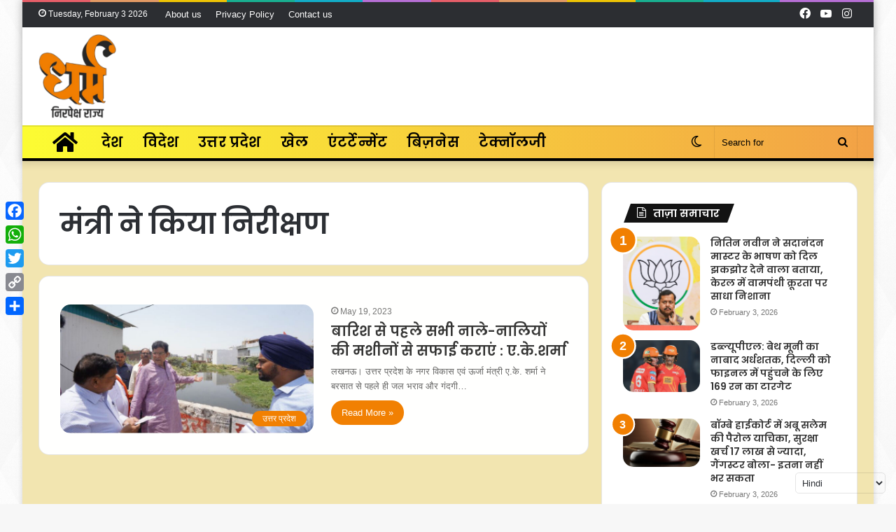

--- FILE ---
content_type: text/html; charset=UTF-8
request_url: https://dharamnirpekshrajya.com/tag/%E0%A4%AE%E0%A4%82%E0%A4%A4%E0%A5%8D%E0%A4%B0%E0%A5%80-%E0%A4%A8%E0%A5%87-%E0%A4%95%E0%A4%BF%E0%A4%AF%E0%A4%BE-%E0%A4%A8%E0%A4%BF%E0%A4%B0%E0%A5%80%E0%A4%95%E0%A5%8D%E0%A4%B7%E0%A4%A3/
body_size: 19571
content:
<!DOCTYPE html>
<html lang="en-US" class="" data-skin="light" prefix="og: https://ogp.me/ns#">
<head>
	<meta charset="UTF-8" />
	<link rel="profile" href="http://gmpg.org/xfn/11" />
	<link rel="pingback" href="https://dharamnirpekshrajya.com/xmlrpc.php" />
			<script type="text/javascript">try{if("undefined"!=typeof localStorage){var tieSkin=localStorage.getItem("tie-skin"),html=document.getElementsByTagName("html")[0].classList,htmlSkin="light";if(html.contains("dark-skin")&&(htmlSkin="dark"),null!=tieSkin&&tieSkin!=htmlSkin){html.add("tie-skin-inverted");var tieSkinInverted=!0}"dark"==tieSkin?html.add("dark-skin"):"light"==tieSkin&&html.remove("dark-skin")}}catch(t){console.log(t)}</script>
		
<!-- Search Engine Optimization by Rank Math - https://rankmath.com/ -->
<title>मंत्री ने किया निरीक्षण - Dharam Nirpeksh Rajya</title>
<meta name="robots" content="follow, noindex"/>
<meta property="og:locale" content="en_US" />
<meta property="og:type" content="article" />
<meta property="og:title" content="मंत्री ने किया निरीक्षण - Dharam Nirpeksh Rajya" />
<meta property="og:url" content="https://dharamnirpekshrajya.com/tag/%e0%a4%ae%e0%a4%82%e0%a4%a4%e0%a5%8d%e0%a4%b0%e0%a5%80-%e0%a4%a8%e0%a5%87-%e0%a4%95%e0%a4%bf%e0%a4%af%e0%a4%be-%e0%a4%a8%e0%a4%bf%e0%a4%b0%e0%a5%80%e0%a4%95%e0%a5%8d%e0%a4%b7%e0%a4%a3/" />
<meta property="og:site_name" content="Dharam Nirpeksh Rajya" />
<meta name="twitter:card" content="summary_large_image" />
<meta name="twitter:title" content="मंत्री ने किया निरीक्षण - Dharam Nirpeksh Rajya" />
<meta name="twitter:label1" content="Posts" />
<meta name="twitter:data1" content="1" />
<script type="application/ld+json" class="rank-math-schema">{"@context":"https://schema.org","@graph":[{"@type":"Person","@id":"https://dharamnirpekshrajya.com/#person","name":"Dharam Nirpeksh Rajya","image":{"@type":"ImageObject","@id":"https://dharamnirpekshrajya.com/#logo","url":"https://dharamnirpekshrajya.com/wp-content/uploads/2023/07/DNR-190x190-2-150x150.png","contentUrl":"https://dharamnirpekshrajya.com/wp-content/uploads/2023/07/DNR-190x190-2-150x150.png","caption":"Dharam Nirpeksh Rajya","inLanguage":"en-US"}},{"@type":"WebSite","@id":"https://dharamnirpekshrajya.com/#website","url":"https://dharamnirpekshrajya.com","name":"Dharam Nirpeksh Rajya","publisher":{"@id":"https://dharamnirpekshrajya.com/#person"},"inLanguage":"en-US"},{"@type":"CollectionPage","@id":"https://dharamnirpekshrajya.com/tag/%e0%a4%ae%e0%a4%82%e0%a4%a4%e0%a5%8d%e0%a4%b0%e0%a5%80-%e0%a4%a8%e0%a5%87-%e0%a4%95%e0%a4%bf%e0%a4%af%e0%a4%be-%e0%a4%a8%e0%a4%bf%e0%a4%b0%e0%a5%80%e0%a4%95%e0%a5%8d%e0%a4%b7%e0%a4%a3/#webpage","url":"https://dharamnirpekshrajya.com/tag/%e0%a4%ae%e0%a4%82%e0%a4%a4%e0%a5%8d%e0%a4%b0%e0%a5%80-%e0%a4%a8%e0%a5%87-%e0%a4%95%e0%a4%bf%e0%a4%af%e0%a4%be-%e0%a4%a8%e0%a4%bf%e0%a4%b0%e0%a5%80%e0%a4%95%e0%a5%8d%e0%a4%b7%e0%a4%a3/","name":"\u092e\u0902\u0924\u094d\u0930\u0940 \u0928\u0947 \u0915\u093f\u092f\u093e \u0928\u093f\u0930\u0940\u0915\u094d\u0937\u0923 - Dharam Nirpeksh Rajya","isPartOf":{"@id":"https://dharamnirpekshrajya.com/#website"},"inLanguage":"en-US"}]}</script>
<!-- /Rank Math WordPress SEO plugin -->

<link rel='dns-prefetch' href='//static.addtoany.com' />
<link rel="alternate" type="application/rss+xml" title="Dharam Nirpeksh Rajya &raquo; Feed" href="https://dharamnirpekshrajya.com/feed/" />
<link rel="alternate" type="application/rss+xml" title="Dharam Nirpeksh Rajya &raquo; मंत्री ने किया निरीक्षण Tag Feed" href="https://dharamnirpekshrajya.com/tag/%e0%a4%ae%e0%a4%82%e0%a4%a4%e0%a5%8d%e0%a4%b0%e0%a5%80-%e0%a4%a8%e0%a5%87-%e0%a4%95%e0%a4%bf%e0%a4%af%e0%a4%be-%e0%a4%a8%e0%a4%bf%e0%a4%b0%e0%a5%80%e0%a4%95%e0%a5%8d%e0%a4%b7%e0%a4%a3/feed/" />
<style id='wp-img-auto-sizes-contain-inline-css' type='text/css'>
img:is([sizes=auto i],[sizes^="auto," i]){contain-intrinsic-size:3000px 1500px}
/*# sourceURL=wp-img-auto-sizes-contain-inline-css */
</style>
<style id='wp-emoji-styles-inline-css' type='text/css'>

	img.wp-smiley, img.emoji {
		display: inline !important;
		border: none !important;
		box-shadow: none !important;
		height: 1em !important;
		width: 1em !important;
		margin: 0 0.07em !important;
		vertical-align: -0.1em !important;
		background: none !important;
		padding: 0 !important;
	}
/*# sourceURL=wp-emoji-styles-inline-css */
</style>
<style id='wp-block-library-inline-css' type='text/css'>
:root{--wp-block-synced-color:#7a00df;--wp-block-synced-color--rgb:122,0,223;--wp-bound-block-color:var(--wp-block-synced-color);--wp-editor-canvas-background:#ddd;--wp-admin-theme-color:#007cba;--wp-admin-theme-color--rgb:0,124,186;--wp-admin-theme-color-darker-10:#006ba1;--wp-admin-theme-color-darker-10--rgb:0,107,160.5;--wp-admin-theme-color-darker-20:#005a87;--wp-admin-theme-color-darker-20--rgb:0,90,135;--wp-admin-border-width-focus:2px}@media (min-resolution:192dpi){:root{--wp-admin-border-width-focus:1.5px}}.wp-element-button{cursor:pointer}:root .has-very-light-gray-background-color{background-color:#eee}:root .has-very-dark-gray-background-color{background-color:#313131}:root .has-very-light-gray-color{color:#eee}:root .has-very-dark-gray-color{color:#313131}:root .has-vivid-green-cyan-to-vivid-cyan-blue-gradient-background{background:linear-gradient(135deg,#00d084,#0693e3)}:root .has-purple-crush-gradient-background{background:linear-gradient(135deg,#34e2e4,#4721fb 50%,#ab1dfe)}:root .has-hazy-dawn-gradient-background{background:linear-gradient(135deg,#faaca8,#dad0ec)}:root .has-subdued-olive-gradient-background{background:linear-gradient(135deg,#fafae1,#67a671)}:root .has-atomic-cream-gradient-background{background:linear-gradient(135deg,#fdd79a,#004a59)}:root .has-nightshade-gradient-background{background:linear-gradient(135deg,#330968,#31cdcf)}:root .has-midnight-gradient-background{background:linear-gradient(135deg,#020381,#2874fc)}:root{--wp--preset--font-size--normal:16px;--wp--preset--font-size--huge:42px}.has-regular-font-size{font-size:1em}.has-larger-font-size{font-size:2.625em}.has-normal-font-size{font-size:var(--wp--preset--font-size--normal)}.has-huge-font-size{font-size:var(--wp--preset--font-size--huge)}.has-text-align-center{text-align:center}.has-text-align-left{text-align:left}.has-text-align-right{text-align:right}.has-fit-text{white-space:nowrap!important}#end-resizable-editor-section{display:none}.aligncenter{clear:both}.items-justified-left{justify-content:flex-start}.items-justified-center{justify-content:center}.items-justified-right{justify-content:flex-end}.items-justified-space-between{justify-content:space-between}.screen-reader-text{border:0;clip-path:inset(50%);height:1px;margin:-1px;overflow:hidden;padding:0;position:absolute;width:1px;word-wrap:normal!important}.screen-reader-text:focus{background-color:#ddd;clip-path:none;color:#444;display:block;font-size:1em;height:auto;left:5px;line-height:normal;padding:15px 23px 14px;text-decoration:none;top:5px;width:auto;z-index:100000}html :where(.has-border-color){border-style:solid}html :where([style*=border-top-color]){border-top-style:solid}html :where([style*=border-right-color]){border-right-style:solid}html :where([style*=border-bottom-color]){border-bottom-style:solid}html :where([style*=border-left-color]){border-left-style:solid}html :where([style*=border-width]){border-style:solid}html :where([style*=border-top-width]){border-top-style:solid}html :where([style*=border-right-width]){border-right-style:solid}html :where([style*=border-bottom-width]){border-bottom-style:solid}html :where([style*=border-left-width]){border-left-style:solid}html :where(img[class*=wp-image-]){height:auto;max-width:100%}:where(figure){margin:0 0 1em}html :where(.is-position-sticky){--wp-admin--admin-bar--position-offset:var(--wp-admin--admin-bar--height,0px)}@media screen and (max-width:600px){html :where(.is-position-sticky){--wp-admin--admin-bar--position-offset:0px}}

/*# sourceURL=wp-block-library-inline-css */
</style><style id='wp-block-paragraph-inline-css' type='text/css'>
.is-small-text{font-size:.875em}.is-regular-text{font-size:1em}.is-large-text{font-size:2.25em}.is-larger-text{font-size:3em}.has-drop-cap:not(:focus):first-letter{float:left;font-size:8.4em;font-style:normal;font-weight:100;line-height:.68;margin:.05em .1em 0 0;text-transform:uppercase}body.rtl .has-drop-cap:not(:focus):first-letter{float:none;margin-left:.1em}p.has-drop-cap.has-background{overflow:hidden}:root :where(p.has-background){padding:1.25em 2.375em}:where(p.has-text-color:not(.has-link-color)) a{color:inherit}p.has-text-align-left[style*="writing-mode:vertical-lr"],p.has-text-align-right[style*="writing-mode:vertical-rl"]{rotate:180deg}
/*# sourceURL=https://dharamnirpekshrajya.com/wp-includes/blocks/paragraph/style.min.css */
</style>
<style id='global-styles-inline-css' type='text/css'>
:root{--wp--preset--aspect-ratio--square: 1;--wp--preset--aspect-ratio--4-3: 4/3;--wp--preset--aspect-ratio--3-4: 3/4;--wp--preset--aspect-ratio--3-2: 3/2;--wp--preset--aspect-ratio--2-3: 2/3;--wp--preset--aspect-ratio--16-9: 16/9;--wp--preset--aspect-ratio--9-16: 9/16;--wp--preset--color--black: #000000;--wp--preset--color--cyan-bluish-gray: #abb8c3;--wp--preset--color--white: #ffffff;--wp--preset--color--pale-pink: #f78da7;--wp--preset--color--vivid-red: #cf2e2e;--wp--preset--color--luminous-vivid-orange: #ff6900;--wp--preset--color--luminous-vivid-amber: #fcb900;--wp--preset--color--light-green-cyan: #7bdcb5;--wp--preset--color--vivid-green-cyan: #00d084;--wp--preset--color--pale-cyan-blue: #8ed1fc;--wp--preset--color--vivid-cyan-blue: #0693e3;--wp--preset--color--vivid-purple: #9b51e0;--wp--preset--gradient--vivid-cyan-blue-to-vivid-purple: linear-gradient(135deg,rgb(6,147,227) 0%,rgb(155,81,224) 100%);--wp--preset--gradient--light-green-cyan-to-vivid-green-cyan: linear-gradient(135deg,rgb(122,220,180) 0%,rgb(0,208,130) 100%);--wp--preset--gradient--luminous-vivid-amber-to-luminous-vivid-orange: linear-gradient(135deg,rgb(252,185,0) 0%,rgb(255,105,0) 100%);--wp--preset--gradient--luminous-vivid-orange-to-vivid-red: linear-gradient(135deg,rgb(255,105,0) 0%,rgb(207,46,46) 100%);--wp--preset--gradient--very-light-gray-to-cyan-bluish-gray: linear-gradient(135deg,rgb(238,238,238) 0%,rgb(169,184,195) 100%);--wp--preset--gradient--cool-to-warm-spectrum: linear-gradient(135deg,rgb(74,234,220) 0%,rgb(151,120,209) 20%,rgb(207,42,186) 40%,rgb(238,44,130) 60%,rgb(251,105,98) 80%,rgb(254,248,76) 100%);--wp--preset--gradient--blush-light-purple: linear-gradient(135deg,rgb(255,206,236) 0%,rgb(152,150,240) 100%);--wp--preset--gradient--blush-bordeaux: linear-gradient(135deg,rgb(254,205,165) 0%,rgb(254,45,45) 50%,rgb(107,0,62) 100%);--wp--preset--gradient--luminous-dusk: linear-gradient(135deg,rgb(255,203,112) 0%,rgb(199,81,192) 50%,rgb(65,88,208) 100%);--wp--preset--gradient--pale-ocean: linear-gradient(135deg,rgb(255,245,203) 0%,rgb(182,227,212) 50%,rgb(51,167,181) 100%);--wp--preset--gradient--electric-grass: linear-gradient(135deg,rgb(202,248,128) 0%,rgb(113,206,126) 100%);--wp--preset--gradient--midnight: linear-gradient(135deg,rgb(2,3,129) 0%,rgb(40,116,252) 100%);--wp--preset--font-size--small: 13px;--wp--preset--font-size--medium: 20px;--wp--preset--font-size--large: 36px;--wp--preset--font-size--x-large: 42px;--wp--preset--spacing--20: 0.44rem;--wp--preset--spacing--30: 0.67rem;--wp--preset--spacing--40: 1rem;--wp--preset--spacing--50: 1.5rem;--wp--preset--spacing--60: 2.25rem;--wp--preset--spacing--70: 3.38rem;--wp--preset--spacing--80: 5.06rem;--wp--preset--shadow--natural: 6px 6px 9px rgba(0, 0, 0, 0.2);--wp--preset--shadow--deep: 12px 12px 50px rgba(0, 0, 0, 0.4);--wp--preset--shadow--sharp: 6px 6px 0px rgba(0, 0, 0, 0.2);--wp--preset--shadow--outlined: 6px 6px 0px -3px rgb(255, 255, 255), 6px 6px rgb(0, 0, 0);--wp--preset--shadow--crisp: 6px 6px 0px rgb(0, 0, 0);}:where(.is-layout-flex){gap: 0.5em;}:where(.is-layout-grid){gap: 0.5em;}body .is-layout-flex{display: flex;}.is-layout-flex{flex-wrap: wrap;align-items: center;}.is-layout-flex > :is(*, div){margin: 0;}body .is-layout-grid{display: grid;}.is-layout-grid > :is(*, div){margin: 0;}:where(.wp-block-columns.is-layout-flex){gap: 2em;}:where(.wp-block-columns.is-layout-grid){gap: 2em;}:where(.wp-block-post-template.is-layout-flex){gap: 1.25em;}:where(.wp-block-post-template.is-layout-grid){gap: 1.25em;}.has-black-color{color: var(--wp--preset--color--black) !important;}.has-cyan-bluish-gray-color{color: var(--wp--preset--color--cyan-bluish-gray) !important;}.has-white-color{color: var(--wp--preset--color--white) !important;}.has-pale-pink-color{color: var(--wp--preset--color--pale-pink) !important;}.has-vivid-red-color{color: var(--wp--preset--color--vivid-red) !important;}.has-luminous-vivid-orange-color{color: var(--wp--preset--color--luminous-vivid-orange) !important;}.has-luminous-vivid-amber-color{color: var(--wp--preset--color--luminous-vivid-amber) !important;}.has-light-green-cyan-color{color: var(--wp--preset--color--light-green-cyan) !important;}.has-vivid-green-cyan-color{color: var(--wp--preset--color--vivid-green-cyan) !important;}.has-pale-cyan-blue-color{color: var(--wp--preset--color--pale-cyan-blue) !important;}.has-vivid-cyan-blue-color{color: var(--wp--preset--color--vivid-cyan-blue) !important;}.has-vivid-purple-color{color: var(--wp--preset--color--vivid-purple) !important;}.has-black-background-color{background-color: var(--wp--preset--color--black) !important;}.has-cyan-bluish-gray-background-color{background-color: var(--wp--preset--color--cyan-bluish-gray) !important;}.has-white-background-color{background-color: var(--wp--preset--color--white) !important;}.has-pale-pink-background-color{background-color: var(--wp--preset--color--pale-pink) !important;}.has-vivid-red-background-color{background-color: var(--wp--preset--color--vivid-red) !important;}.has-luminous-vivid-orange-background-color{background-color: var(--wp--preset--color--luminous-vivid-orange) !important;}.has-luminous-vivid-amber-background-color{background-color: var(--wp--preset--color--luminous-vivid-amber) !important;}.has-light-green-cyan-background-color{background-color: var(--wp--preset--color--light-green-cyan) !important;}.has-vivid-green-cyan-background-color{background-color: var(--wp--preset--color--vivid-green-cyan) !important;}.has-pale-cyan-blue-background-color{background-color: var(--wp--preset--color--pale-cyan-blue) !important;}.has-vivid-cyan-blue-background-color{background-color: var(--wp--preset--color--vivid-cyan-blue) !important;}.has-vivid-purple-background-color{background-color: var(--wp--preset--color--vivid-purple) !important;}.has-black-border-color{border-color: var(--wp--preset--color--black) !important;}.has-cyan-bluish-gray-border-color{border-color: var(--wp--preset--color--cyan-bluish-gray) !important;}.has-white-border-color{border-color: var(--wp--preset--color--white) !important;}.has-pale-pink-border-color{border-color: var(--wp--preset--color--pale-pink) !important;}.has-vivid-red-border-color{border-color: var(--wp--preset--color--vivid-red) !important;}.has-luminous-vivid-orange-border-color{border-color: var(--wp--preset--color--luminous-vivid-orange) !important;}.has-luminous-vivid-amber-border-color{border-color: var(--wp--preset--color--luminous-vivid-amber) !important;}.has-light-green-cyan-border-color{border-color: var(--wp--preset--color--light-green-cyan) !important;}.has-vivid-green-cyan-border-color{border-color: var(--wp--preset--color--vivid-green-cyan) !important;}.has-pale-cyan-blue-border-color{border-color: var(--wp--preset--color--pale-cyan-blue) !important;}.has-vivid-cyan-blue-border-color{border-color: var(--wp--preset--color--vivid-cyan-blue) !important;}.has-vivid-purple-border-color{border-color: var(--wp--preset--color--vivid-purple) !important;}.has-vivid-cyan-blue-to-vivid-purple-gradient-background{background: var(--wp--preset--gradient--vivid-cyan-blue-to-vivid-purple) !important;}.has-light-green-cyan-to-vivid-green-cyan-gradient-background{background: var(--wp--preset--gradient--light-green-cyan-to-vivid-green-cyan) !important;}.has-luminous-vivid-amber-to-luminous-vivid-orange-gradient-background{background: var(--wp--preset--gradient--luminous-vivid-amber-to-luminous-vivid-orange) !important;}.has-luminous-vivid-orange-to-vivid-red-gradient-background{background: var(--wp--preset--gradient--luminous-vivid-orange-to-vivid-red) !important;}.has-very-light-gray-to-cyan-bluish-gray-gradient-background{background: var(--wp--preset--gradient--very-light-gray-to-cyan-bluish-gray) !important;}.has-cool-to-warm-spectrum-gradient-background{background: var(--wp--preset--gradient--cool-to-warm-spectrum) !important;}.has-blush-light-purple-gradient-background{background: var(--wp--preset--gradient--blush-light-purple) !important;}.has-blush-bordeaux-gradient-background{background: var(--wp--preset--gradient--blush-bordeaux) !important;}.has-luminous-dusk-gradient-background{background: var(--wp--preset--gradient--luminous-dusk) !important;}.has-pale-ocean-gradient-background{background: var(--wp--preset--gradient--pale-ocean) !important;}.has-electric-grass-gradient-background{background: var(--wp--preset--gradient--electric-grass) !important;}.has-midnight-gradient-background{background: var(--wp--preset--gradient--midnight) !important;}.has-small-font-size{font-size: var(--wp--preset--font-size--small) !important;}.has-medium-font-size{font-size: var(--wp--preset--font-size--medium) !important;}.has-large-font-size{font-size: var(--wp--preset--font-size--large) !important;}.has-x-large-font-size{font-size: var(--wp--preset--font-size--x-large) !important;}
/*# sourceURL=global-styles-inline-css */
</style>

<style id='classic-theme-styles-inline-css' type='text/css'>
/*! This file is auto-generated */
.wp-block-button__link{color:#fff;background-color:#32373c;border-radius:9999px;box-shadow:none;text-decoration:none;padding:calc(.667em + 2px) calc(1.333em + 2px);font-size:1.125em}.wp-block-file__button{background:#32373c;color:#fff;text-decoration:none}
/*# sourceURL=/wp-includes/css/classic-themes.min.css */
</style>
<link rel='stylesheet' id='addtoany-css' href='https://dharamnirpekshrajya.com/wp-content/plugins/add-to-any/addtoany.min.css?ver=1.16' type='text/css' media='all' />
<style id='addtoany-inline-css' type='text/css'>
@media screen and (max-width:980px){
.a2a_floating_style.a2a_vertical_style{display:none;}
}
/*# sourceURL=addtoany-inline-css */
</style>
<link rel='stylesheet' id='tie-css-base-css' href='https://dharamnirpekshrajya.com/wp-content/themes/jannah/assets/css/base.min.css?ver=5.0.7' type='text/css' media='all' />
<link rel='stylesheet' id='tie-css-styles-css' href='https://dharamnirpekshrajya.com/wp-content/themes/jannah/assets/css/style.min.css?ver=5.0.7' type='text/css' media='all' />
<link rel='stylesheet' id='tie-css-widgets-css' href='https://dharamnirpekshrajya.com/wp-content/themes/jannah/assets/css/widgets.min.css?ver=5.0.7' type='text/css' media='all' />
<link rel='stylesheet' id='tie-css-helpers-css' href='https://dharamnirpekshrajya.com/wp-content/themes/jannah/assets/css/helpers.min.css?ver=5.0.7' type='text/css' media='all' />
<link rel='stylesheet' id='tie-fontawesome5-css' href='https://dharamnirpekshrajya.com/wp-content/themes/jannah/assets/css/fontawesome.css?ver=5.0.7' type='text/css' media='all' />
<link rel='stylesheet' id='tie-css-ilightbox-css' href='https://dharamnirpekshrajya.com/wp-content/themes/jannah/assets/ilightbox/dark-skin/skin.css?ver=5.0.7' type='text/css' media='all' />
<style id='tie-css-ilightbox-inline-css' type='text/css'>
.wf-active .logo-text,.wf-active h1,.wf-active h2,.wf-active h3,.wf-active h4,.wf-active h5,.wf-active h6,.wf-active .the-subtitle{font-family: 'Poppins';}.wf-active #main-nav .main-menu > ul > li > a{font-family: 'Poppins';}#main-nav .main-menu > ul > li > a{font-size: 20px;letter-spacing: 0.2px;}#main-nav{line-height: 3.5em}#tie-body{background-image: url(https://dharamnirpekshrajya.com/wp-content/themes/jannah/assets/images/patterns/body-bg34.png);}.brand-title,a:hover,.tie-popup-search-submit,#logo.text-logo a,.theme-header nav .components #search-submit:hover,.theme-header .header-nav .components > li:hover > a,.theme-header .header-nav .components li a:hover,.main-menu ul.cats-vertical li a.is-active,.main-menu ul.cats-vertical li a:hover,.main-nav li.mega-menu .post-meta a:hover,.main-nav li.mega-menu .post-box-title a:hover,.search-in-main-nav.autocomplete-suggestions a:hover,#main-nav .menu ul li:hover > a,#main-nav .menu ul li.current-menu-item:not(.mega-link-column) > a,.top-nav .menu li:hover > a,.top-nav .menu > .tie-current-menu > a,.search-in-top-nav.autocomplete-suggestions .post-title a:hover,div.mag-box .mag-box-options .mag-box-filter-links a.active,.mag-box-filter-links .flexMenu-viewMore:hover > a,.stars-rating-active,body .tabs.tabs .active > a,.video-play-icon,.spinner-circle:after,#go-to-content:hover,.comment-list .comment-author .fn,.commentlist .comment-author .fn,blockquote::before,blockquote cite,blockquote.quote-simple p,.multiple-post-pages a:hover,#story-index li .is-current,.latest-tweets-widget .twitter-icon-wrap span,.wide-slider-nav-wrapper .slide,.wide-next-prev-slider-wrapper .tie-slider-nav li:hover span,.review-final-score h3,#mobile-menu-icon:hover .menu-text,.entry a,.entry .post-bottom-meta a:hover,.comment-list .comment-content a,q a,blockquote a,.widget.tie-weather-widget .icon-basecloud-bg:after,.site-footer a:hover,.site-footer .stars-rating-active,.site-footer .twitter-icon-wrap span,.site-info a:hover{color: #f17f01;}#instagram-link a:hover{color: #f17f01 !important;border-color: #f17f01 !important;}#theme-header #main-nav .spinner-circle:after{color: #f17f01;}[type='submit'],.button,.generic-button a,.generic-button button,.theme-header .header-nav .comp-sub-menu a.button.guest-btn:hover,.theme-header .header-nav .comp-sub-menu a.checkout-button,nav.main-nav .menu > li.tie-current-menu > a,nav.main-nav .menu > li:hover > a,.main-menu .mega-links-head:after,.main-nav .mega-menu.mega-cat .cats-horizontal li a.is-active,#mobile-menu-icon:hover .nav-icon,#mobile-menu-icon:hover .nav-icon:before,#mobile-menu-icon:hover .nav-icon:after,.search-in-main-nav.autocomplete-suggestions a.button,.search-in-top-nav.autocomplete-suggestions a.button,.spinner > div,.post-cat,.pages-numbers li.current span,.multiple-post-pages > span,#tie-wrapper .mejs-container .mejs-controls,.mag-box-filter-links a:hover,.slider-arrow-nav a:not(.pagination-disabled):hover,.comment-list .reply a:hover,.commentlist .reply a:hover,#reading-position-indicator,#story-index-icon,.videos-block .playlist-title,.review-percentage .review-item span span,.tie-slick-dots li.slick-active button,.tie-slick-dots li button:hover,.digital-rating-static,.timeline-widget li a:hover .date:before,#wp-calendar #today,.posts-list-counter li:before,.cat-counter a + span,.tie-slider-nav li span:hover,.fullwidth-area .widget_tag_cloud .tagcloud a:hover,.magazine2:not(.block-head-4) .dark-widgetized-area ul.tabs a:hover,.magazine2:not(.block-head-4) .dark-widgetized-area ul.tabs .active a,.magazine1 .dark-widgetized-area ul.tabs a:hover,.magazine1 .dark-widgetized-area ul.tabs .active a,.block-head-4.magazine2 .dark-widgetized-area .tabs.tabs .active a,.block-head-4.magazine2 .dark-widgetized-area .tabs > .active a:before,.block-head-4.magazine2 .dark-widgetized-area .tabs > .active a:after,.demo_store,.demo #logo:after,.demo #sticky-logo:after,.widget.tie-weather-widget,span.video-close-btn:hover,#go-to-top,.latest-tweets-widget .slider-links .button:not(:hover){background-color: #f17f01;color: #FFFFFF;}.tie-weather-widget .widget-title .the-subtitle,.block-head-4.magazine2 #footer .tabs .active a:hover{color: #FFFFFF;}pre,code,.pages-numbers li.current span,.theme-header .header-nav .comp-sub-menu a.button.guest-btn:hover,.multiple-post-pages > span,.post-content-slideshow .tie-slider-nav li span:hover,#tie-body .tie-slider-nav li > span:hover,.slider-arrow-nav a:not(.pagination-disabled):hover,.main-nav .mega-menu.mega-cat .cats-horizontal li a.is-active,.main-nav .mega-menu.mega-cat .cats-horizontal li a:hover,.main-menu .menu > li > .menu-sub-content{border-color: #f17f01;}.main-menu .menu > li.tie-current-menu{border-bottom-color: #f17f01;}.top-nav .menu li.tie-current-menu > a:before,.top-nav .menu li.menu-item-has-children:hover > a:before{border-top-color: #f17f01;}.main-nav .main-menu .menu > li.tie-current-menu > a:before,.main-nav .main-menu .menu > li:hover > a:before{border-top-color: #FFFFFF;}header.main-nav-light .main-nav .menu-item-has-children li:hover > a:before,header.main-nav-light .main-nav .mega-menu li:hover > a:before{border-left-color: #f17f01;}.rtl header.main-nav-light .main-nav .menu-item-has-children li:hover > a:before,.rtl header.main-nav-light .main-nav .mega-menu li:hover > a:before{border-right-color: #f17f01;border-left-color: transparent;}.top-nav ul.menu li .menu-item-has-children:hover > a:before{border-top-color: transparent;border-left-color: #f17f01;}.rtl .top-nav ul.menu li .menu-item-has-children:hover > a:before{border-left-color: transparent;border-right-color: #f17f01;}#footer-widgets-container{border-top: 8px solid #f17f01;-webkit-box-shadow: 0 -5px 0 rgba(0,0,0,0.07); -moz-box-shadow: 0 -8px 0 rgba(0,0,0,0.07); box-shadow: 0 -8px 0 rgba(0,0,0,0.07);}::-moz-selection{background-color: #f17f01;color: #FFFFFF;}::selection{background-color: #f17f01;color: #FFFFFF;}circle.circle_bar{stroke: #f17f01;}#reading-position-indicator{box-shadow: 0 0 10px rgba( 241,127,1,0.7);}#logo.text-logo a:hover,.entry a:hover,.comment-list .comment-content a:hover,.block-head-4.magazine2 .site-footer .tabs li a:hover,q a:hover,blockquote a:hover{color: #bf4d00;}.button:hover,input[type='submit']:hover,.generic-button a:hover,.generic-button button:hover,a.post-cat:hover,.site-footer .button:hover,.site-footer [type='submit']:hover,.search-in-main-nav.autocomplete-suggestions a.button:hover,.search-in-top-nav.autocomplete-suggestions a.button:hover,.theme-header .header-nav .comp-sub-menu a.checkout-button:hover{background-color: #bf4d00;color: #FFFFFF;}.theme-header .header-nav .comp-sub-menu a.checkout-button:not(:hover),.entry a.button{color: #FFFFFF;}#story-index.is-compact .story-index-content{background-color: #f17f01;}#story-index.is-compact .story-index-content a,#story-index.is-compact .story-index-content .is-current{color: #FFFFFF;}#tie-body .has-block-head-4,#tie-body .mag-box-title h3,#tie-body .comment-reply-title,#tie-body .related.products > h2,#tie-body .up-sells > h2,#tie-body .cross-sells > h2,#tie-body .cart_totals > h2,#tie-body .bbp-form legend,#tie-body .mag-box-title h3 a,#tie-body .section-title-default a,#tie-body #cancel-comment-reply-link {color: #FFFFFF;}#tie-body .has-block-head-4:before,#tie-body .mag-box-title h3:before,#tie-body .comment-reply-title:before,#tie-body .related.products > h2:before,#tie-body .up-sells > h2:before,#tie-body .cross-sells > h2:before,#tie-body .cart_totals > h2:before,#tie-body .bbp-form legend:before {background-color: #f17f01;}#tie-body .block-more-button{color: #f17f01;}#tie-body .block-more-button:hover{color: #bf4d00;}.brand-title,a:hover,.tie-popup-search-submit,#logo.text-logo a,.theme-header nav .components #search-submit:hover,.theme-header .header-nav .components > li:hover > a,.theme-header .header-nav .components li a:hover,.main-menu ul.cats-vertical li a.is-active,.main-menu ul.cats-vertical li a:hover,.main-nav li.mega-menu .post-meta a:hover,.main-nav li.mega-menu .post-box-title a:hover,.search-in-main-nav.autocomplete-suggestions a:hover,#main-nav .menu ul li:hover > a,#main-nav .menu ul li.current-menu-item:not(.mega-link-column) > a,.top-nav .menu li:hover > a,.top-nav .menu > .tie-current-menu > a,.search-in-top-nav.autocomplete-suggestions .post-title a:hover,div.mag-box .mag-box-options .mag-box-filter-links a.active,.mag-box-filter-links .flexMenu-viewMore:hover > a,.stars-rating-active,body .tabs.tabs .active > a,.video-play-icon,.spinner-circle:after,#go-to-content:hover,.comment-list .comment-author .fn,.commentlist .comment-author .fn,blockquote::before,blockquote cite,blockquote.quote-simple p,.multiple-post-pages a:hover,#story-index li .is-current,.latest-tweets-widget .twitter-icon-wrap span,.wide-slider-nav-wrapper .slide,.wide-next-prev-slider-wrapper .tie-slider-nav li:hover span,.review-final-score h3,#mobile-menu-icon:hover .menu-text,.entry a,.entry .post-bottom-meta a:hover,.comment-list .comment-content a,q a,blockquote a,.widget.tie-weather-widget .icon-basecloud-bg:after,.site-footer a:hover,.site-footer .stars-rating-active,.site-footer .twitter-icon-wrap span,.site-info a:hover{color: #f17f01;}#instagram-link a:hover{color: #f17f01 !important;border-color: #f17f01 !important;}#theme-header #main-nav .spinner-circle:after{color: #f17f01;}[type='submit'],.button,.generic-button a,.generic-button button,.theme-header .header-nav .comp-sub-menu a.button.guest-btn:hover,.theme-header .header-nav .comp-sub-menu a.checkout-button,nav.main-nav .menu > li.tie-current-menu > a,nav.main-nav .menu > li:hover > a,.main-menu .mega-links-head:after,.main-nav .mega-menu.mega-cat .cats-horizontal li a.is-active,#mobile-menu-icon:hover .nav-icon,#mobile-menu-icon:hover .nav-icon:before,#mobile-menu-icon:hover .nav-icon:after,.search-in-main-nav.autocomplete-suggestions a.button,.search-in-top-nav.autocomplete-suggestions a.button,.spinner > div,.post-cat,.pages-numbers li.current span,.multiple-post-pages > span,#tie-wrapper .mejs-container .mejs-controls,.mag-box-filter-links a:hover,.slider-arrow-nav a:not(.pagination-disabled):hover,.comment-list .reply a:hover,.commentlist .reply a:hover,#reading-position-indicator,#story-index-icon,.videos-block .playlist-title,.review-percentage .review-item span span,.tie-slick-dots li.slick-active button,.tie-slick-dots li button:hover,.digital-rating-static,.timeline-widget li a:hover .date:before,#wp-calendar #today,.posts-list-counter li:before,.cat-counter a + span,.tie-slider-nav li span:hover,.fullwidth-area .widget_tag_cloud .tagcloud a:hover,.magazine2:not(.block-head-4) .dark-widgetized-area ul.tabs a:hover,.magazine2:not(.block-head-4) .dark-widgetized-area ul.tabs .active a,.magazine1 .dark-widgetized-area ul.tabs a:hover,.magazine1 .dark-widgetized-area ul.tabs .active a,.block-head-4.magazine2 .dark-widgetized-area .tabs.tabs .active a,.block-head-4.magazine2 .dark-widgetized-area .tabs > .active a:before,.block-head-4.magazine2 .dark-widgetized-area .tabs > .active a:after,.demo_store,.demo #logo:after,.demo #sticky-logo:after,.widget.tie-weather-widget,span.video-close-btn:hover,#go-to-top,.latest-tweets-widget .slider-links .button:not(:hover){background-color: #f17f01;color: #FFFFFF;}.tie-weather-widget .widget-title .the-subtitle,.block-head-4.magazine2 #footer .tabs .active a:hover{color: #FFFFFF;}pre,code,.pages-numbers li.current span,.theme-header .header-nav .comp-sub-menu a.button.guest-btn:hover,.multiple-post-pages > span,.post-content-slideshow .tie-slider-nav li span:hover,#tie-body .tie-slider-nav li > span:hover,.slider-arrow-nav a:not(.pagination-disabled):hover,.main-nav .mega-menu.mega-cat .cats-horizontal li a.is-active,.main-nav .mega-menu.mega-cat .cats-horizontal li a:hover,.main-menu .menu > li > .menu-sub-content{border-color: #f17f01;}.main-menu .menu > li.tie-current-menu{border-bottom-color: #f17f01;}.top-nav .menu li.tie-current-menu > a:before,.top-nav .menu li.menu-item-has-children:hover > a:before{border-top-color: #f17f01;}.main-nav .main-menu .menu > li.tie-current-menu > a:before,.main-nav .main-menu .menu > li:hover > a:before{border-top-color: #FFFFFF;}header.main-nav-light .main-nav .menu-item-has-children li:hover > a:before,header.main-nav-light .main-nav .mega-menu li:hover > a:before{border-left-color: #f17f01;}.rtl header.main-nav-light .main-nav .menu-item-has-children li:hover > a:before,.rtl header.main-nav-light .main-nav .mega-menu li:hover > a:before{border-right-color: #f17f01;border-left-color: transparent;}.top-nav ul.menu li .menu-item-has-children:hover > a:before{border-top-color: transparent;border-left-color: #f17f01;}.rtl .top-nav ul.menu li .menu-item-has-children:hover > a:before{border-left-color: transparent;border-right-color: #f17f01;}#footer-widgets-container{border-top: 8px solid #f17f01;-webkit-box-shadow: 0 -5px 0 rgba(0,0,0,0.07); -moz-box-shadow: 0 -8px 0 rgba(0,0,0,0.07); box-shadow: 0 -8px 0 rgba(0,0,0,0.07);}::-moz-selection{background-color: #f17f01;color: #FFFFFF;}::selection{background-color: #f17f01;color: #FFFFFF;}circle.circle_bar{stroke: #f17f01;}#reading-position-indicator{box-shadow: 0 0 10px rgba( 241,127,1,0.7);}#logo.text-logo a:hover,.entry a:hover,.comment-list .comment-content a:hover,.block-head-4.magazine2 .site-footer .tabs li a:hover,q a:hover,blockquote a:hover{color: #bf4d00;}.button:hover,input[type='submit']:hover,.generic-button a:hover,.generic-button button:hover,a.post-cat:hover,.site-footer .button:hover,.site-footer [type='submit']:hover,.search-in-main-nav.autocomplete-suggestions a.button:hover,.search-in-top-nav.autocomplete-suggestions a.button:hover,.theme-header .header-nav .comp-sub-menu a.checkout-button:hover{background-color: #bf4d00;color: #FFFFFF;}.theme-header .header-nav .comp-sub-menu a.checkout-button:not(:hover),.entry a.button{color: #FFFFFF;}#story-index.is-compact .story-index-content{background-color: #f17f01;}#story-index.is-compact .story-index-content a,#story-index.is-compact .story-index-content .is-current{color: #FFFFFF;}#tie-body .has-block-head-4,#tie-body .mag-box-title h3,#tie-body .comment-reply-title,#tie-body .related.products > h2,#tie-body .up-sells > h2,#tie-body .cross-sells > h2,#tie-body .cart_totals > h2,#tie-body .bbp-form legend,#tie-body .mag-box-title h3 a,#tie-body .section-title-default a,#tie-body #cancel-comment-reply-link {color: #FFFFFF;}#tie-body .has-block-head-4:before,#tie-body .mag-box-title h3:before,#tie-body .comment-reply-title:before,#tie-body .related.products > h2:before,#tie-body .up-sells > h2:before,#tie-body .cross-sells > h2:before,#tie-body .cart_totals > h2:before,#tie-body .bbp-form legend:before {background-color: #f17f01;}#tie-body .block-more-button{color: #f17f01;}#tie-body .block-more-button:hover{color: #bf4d00;}#content a:hover{text-decoration: underline !important;}#top-nav a:not(:hover),#top-nav input,#top-nav #search-submit,#top-nav .fa-spinner,#top-nav .dropdown-social-icons li a span,#top-nav .components > li .social-link:not(:hover) span,.search-in-top-nav.autocomplete-suggestions a{color: #ffffff;}#top-nav .menu-item-has-children > a:before{border-top-color: #ffffff;}#top-nav li .menu-item-has-children > a:before{border-top-color: transparent;border-left-color: #ffffff;}.rtl #top-nav .menu li .menu-item-has-children > a:before{border-left-color: transparent;border-right-color: #ffffff;}#top-nav input::-moz-placeholder{color: #ffffff;}#top-nav input:-moz-placeholder{color: #ffffff;}#top-nav input:-ms-input-placeholder{color: #ffffff;}#top-nav input::-webkit-input-placeholder{color: #ffffff;}#top-nav,#top-nav .comp-sub-menu,#top-nav .tie-weather-widget{color: #ffffff;}.search-in-top-nav.autocomplete-suggestions .post-meta,.search-in-top-nav.autocomplete-suggestions .post-meta a:not(:hover){color: rgba( 255,255,255,0.7 );}.main-nav-boxed .main-nav.fixed-nav,#main-nav{background: #fcfc32;background: -webkit-linear-gradient(90deg,#f2a146,#fcfc32 );background: -moz-linear-gradient(90deg,#f2a146,#fcfc32 );background: -o-linear-gradient(90deg,#f2a146,#fcfc32 );background: linear-gradient(90deg,#fcfc32,#f2a146 );}#main-nav .icon-basecloud-bg:after{color: inherit !important;}#main-nav,#main-nav .menu-sub-content,#main-nav .comp-sub-menu,#main-nav .guest-btn:not(:hover),#main-nav ul.cats-vertical li a.is-active,#main-nav ul.cats-vertical li a:hover.search-in-main-nav.autocomplete-suggestions{background-color: rgb(247,207,60);}#main-nav{border-width: 0;}#theme-header #main-nav:not(.fixed-nav){bottom: 0;}#main-nav .icon-basecloud-bg:after{color: rgb(247,207,60);}#main-nav *,.search-in-main-nav.autocomplete-suggestions{border-color: rgba(0,0,0,0.07);}.main-nav-boxed #main-nav .main-menu-wrapper{border-width: 0;}#main-nav .menu li.menu-item-has-children > a:before,#main-nav .main-menu .mega-menu > a:before{border-top-color: #000000;}#main-nav .menu li .menu-item-has-children > a:before,#main-nav .mega-menu .menu-item-has-children > a:before{border-top-color: transparent;border-left-color: #000000;}.rtl #main-nav .menu li .menu-item-has-children > a:before,.rtl #main-nav .mega-menu .menu-item-has-children > a:before{border-left-color: transparent;border-right-color: #000000;}#main-nav a:not(:hover),#main-nav a.social-link:not(:hover) span,#main-nav .dropdown-social-icons li a span,.search-in-main-nav.autocomplete-suggestions a{color: #000000;}#theme-header:not(.main-nav-boxed) #main-nav,.main-nav-boxed .main-menu-wrapper{border-top-width:2px !important;border-bottom-color:#000000 !important;border-bottom-width:4px !important;border-right: 0 none;border-left : 0 none;}.main-nav-boxed #main-nav.fixed-nav{box-shadow: none;}#main-nav .comp-sub-menu .button:hover,#main-nav .menu > li.tie-current-menu,#main-nav .menu > li > .menu-sub-content,#main-nav .cats-horizontal a.is-active,#main-nav .cats-horizontal a:hover{border-color: #000000;}#main-nav .menu > li.tie-current-menu > a,#main-nav .menu > li:hover > a,#main-nav .mega-links-head:after,#main-nav .comp-sub-menu .button:hover,#main-nav .comp-sub-menu .checkout-button,#main-nav .cats-horizontal a.is-active,#main-nav .cats-horizontal a:hover,.search-in-main-nav.autocomplete-suggestions .button,#main-nav .spinner > div{background-color: #000000;}.main-nav-light #main-nav .menu ul li:hover > a,.main-nav-light #main-nav .menu ul li.current-menu-item:not(.mega-link-column) > a,#main-nav .components a:hover,#main-nav .components > li:hover > a,#main-nav #search-submit:hover,#main-nav .cats-vertical a.is-active,#main-nav .cats-vertical a:hover,#main-nav .mega-menu .post-meta a:hover,#main-nav .mega-menu .post-box-title a:hover,.search-in-main-nav.autocomplete-suggestions a:hover,#main-nav .spinner-circle:after{color: #000000;}#main-nav .menu > li.tie-current-menu > a,#main-nav .menu > li:hover > a,#main-nav .components .button:hover,#main-nav .comp-sub-menu .checkout-button,.theme-header #main-nav .mega-menu .cats-horizontal a.is-active,.theme-header #main-nav .mega-menu .cats-horizontal a:hover,.search-in-main-nav.autocomplete-suggestions a.button{color: #FFFFFF;}#main-nav .menu > li.tie-current-menu > a:before,#main-nav .menu > li:hover > a:before{border-top-color: #FFFFFF;}.main-nav-light #main-nav .menu-item-has-children li:hover > a:before,.main-nav-light #main-nav .mega-menu li:hover > a:before{border-left-color: #000000;}.rtl .main-nav-light #main-nav .menu-item-has-children li:hover > a:before,.rtl .main-nav-light #main-nav .mega-menu li:hover > a:before{border-right-color: #000000;border-left-color: transparent;}.search-in-main-nav.autocomplete-suggestions .button:hover,#main-nav .comp-sub-menu .checkout-button:hover{background-color: #000000;}#main-nav,#main-nav input,#main-nav #search-submit,#main-nav .fa-spinner,#main-nav .comp-sub-menu,#main-nav .tie-weather-widget{color: #000000;}#main-nav input::-moz-placeholder{color: #000000;}#main-nav input:-moz-placeholder{color: #000000;}#main-nav input:-ms-input-placeholder{color: #000000;}#main-nav input::-webkit-input-placeholder{color: #000000;}#main-nav .mega-menu .post-meta,#main-nav .mega-menu .post-meta a,.search-in-main-nav.autocomplete-suggestions .post-meta{color: rgba(0,0,0,0.6);}#tie-container #tie-wrapper,.post-layout-8 #content{background-color: #f2e5b0;}@media (min-width: 992px){.sidebar{width: 33%;}.main-content{width: 67%;}}body a.go-to-top-button,body .more-link,body .button,body [type='submit'],body .generic-button a,body .generic-button button,body textarea,body input:not([type='checkbox']):not([type='radio']),body .mag-box .breaking,body .social-icons-widget .social-icons-item .social-link,body .widget_product_tag_cloud a,body .widget_tag_cloud a,body .post-tags a,body .widget_layered_nav_filters a,body .post-bottom-meta-title,body .post-bottom-meta a,body .post-cat,body .more-link,body .show-more-button,body #instagram-link.is-expanded .follow-button,body .cat-counter a + span,body .mag-box-options .slider-arrow-nav a,body .main-menu .cats-horizontal li a,body #instagram-link.is-compact,body .pages-numbers a,body .pages-nav-item,body .bp-pagination-links .page-numbers,body .fullwidth-area .widget_tag_cloud .tagcloud a{border-radius: 35px;}body #instagram-link.is-compact{padding-right: 40px;padding-left: 40px;}body .post-bottom-meta-title,body .post-bottom-meta a,body .post-cat,body .more-link{padding-right: 15px;padding-left: 15px;}body #masonry-grid .container-wrapper .post-thumb img{border-radius: 0px;}body .review-item,body .review-summary,body .user-rate-wrap,body textarea,body input,body select{border-radius: 5px;}body .post-content-slideshow,body #tie-read-next,body .prev-next-post-nav .post-thumb,body .post-thumb img,body .container-wrapper,body .tie-popup-container .container-wrapper,body .widget,body .grid-slider-wrapper .grid-item,body .slider-vertical-navigation .slide,body .boxed-slider:not(.grid-slider-wrapper) .slide,body .buddypress-wrap .activity-list .load-more a,body .buddypress-wrap .activity-list .load-newest a,body .woocommerce .products .product .product-img img,body .woocommerce .products .product .product-img,body .woocommerce .woocommerce-tabs,body .woocommerce div.product .related.products,body .woocommerce div.product .up-sells.products,body .woocommerce .cart_totals,.woocommerce .cross-sells,body .big-thumb-left-box-inner,body .miscellaneous-box .posts-items li:first-child,body .single-big-img,body .masonry-with-spaces .container-wrapper .slide,body .news-gallery-items li .post-thumb,body .scroll-2-box .slide,.magazine1.archive:not(.bbpress) .entry-header-outer,.magazine1.search .entry-header-outer,.magazine1.archive:not(.bbpress) .mag-box .container-wrapper,.magazine1.search .mag-box .container-wrapper,body.magazine1 .entry-header-outer + .mag-box,body .digital-rating-static,body .entry q,body .entry blockquote,body #instagram-link.is-expanded,body.single-post .featured-area,body.post-layout-8 #content,body .footer-boxed-widget-area{border-radius: 15px;}.magazine1.archive:not(.bbpress) .mag-box .container-wrapper,.magazine1.search .mag-box .container-wrapper{margin-top: 15px;border-top-width: 1px;}body .section-wrapper:not(.container-full) .wide-slider-wrapper .slider-main-container,body .section-wrapper:not(.container-full) .wide-slider-three-slids-wrapper{border-radius: 15px;overflow: hidden;}body .wide-slider-nav-wrapper,body .share-buttons-bottom,body .first-post-gradient li:first-child .post-thumb:after,body .scroll-2-box .post-thumb:after{border-bottom-left-radius: 15px;border-bottom-right-radius: 15px;}body .main-menu .menu-sub-content,body .comp-sub-menu{border-bottom-left-radius: 10px;border-bottom-right-radius: 10px;}body.single-post .featured-area{overflow: hidden;}body #check-also-box.check-also-left{border-top-right-radius: 15px;border-bottom-right-radius: 15px;}body #check-also-box.check-also-right{border-top-left-radius: 15px;border-bottom-left-radius: 15px;}body .mag-box .breaking-news-nav li:last-child{border-top-right-radius: 35px;border-bottom-right-radius: 35px;}body .mag-box .breaking-title:before{border-top-left-radius: 35px;border-bottom-left-radius: 35px;}body .tabs li:last-child a,body .full-overlay-title li:not(.no-post-thumb) .block-title-overlay{border-top-right-radius: 15px;}body .center-overlay-title li:not(.no-post-thumb) .block-title-overlay,body .tabs li:first-child a{border-top-left-radius: 15px;}
/*# sourceURL=tie-css-ilightbox-inline-css */
</style>
<script type="text/javascript" id="addtoany-core-js-before">
/* <![CDATA[ */
window.a2a_config=window.a2a_config||{};a2a_config.callbacks=[];a2a_config.overlays=[];a2a_config.templates={};

//# sourceURL=addtoany-core-js-before
/* ]]> */
</script>
<script type="text/javascript" defer src="https://static.addtoany.com/menu/page.js" id="addtoany-core-js"></script>
<script type="text/javascript" src="https://dharamnirpekshrajya.com/wp-includes/js/jquery/jquery.min.js?ver=3.7.1" id="jquery-core-js"></script>
<script type="text/javascript" src="https://dharamnirpekshrajya.com/wp-includes/js/jquery/jquery-migrate.min.js?ver=3.4.1" id="jquery-migrate-js"></script>
<script type="text/javascript" defer src="https://dharamnirpekshrajya.com/wp-content/plugins/add-to-any/addtoany.min.js?ver=1.1" id="addtoany-jquery-js"></script>
<link rel="https://api.w.org/" href="https://dharamnirpekshrajya.com/wp-json/" /><link rel="alternate" title="JSON" type="application/json" href="https://dharamnirpekshrajya.com/wp-json/wp/v2/tags/4442" /><link rel="EditURI" type="application/rsd+xml" title="RSD" href="https://dharamnirpekshrajya.com/xmlrpc.php?rsd" />
<meta name="generator" content="WordPress 6.9" />
 <meta name="description" content="Hindi News Website &amp; Magazine" /><meta http-equiv="X-UA-Compatible" content="IE=edge"><!-- Google tag (gtag.js) -->
<script async src="https://www.googletagmanager.com/gtag/js?id=G-M67M7NHR87"></script>
<script>
  window.dataLayer = window.dataLayer || [];
  function gtag(){dataLayer.push(arguments);}
  gtag('js', new Date());

  gtag('config', 'G-M67M7NHR87');
</script>
<meta name="theme-color" content="#f17f01" /><meta name="viewport" content="width=device-width, initial-scale=1.0" /><link rel="icon" href="https://dharamnirpekshrajya.com/wp-content/uploads/2023/03/cropped-DNR-Logo-32x32.jpg" sizes="32x32" />
<link rel="icon" href="https://dharamnirpekshrajya.com/wp-content/uploads/2023/03/cropped-DNR-Logo-192x192.jpg" sizes="192x192" />
<link rel="apple-touch-icon" href="https://dharamnirpekshrajya.com/wp-content/uploads/2023/03/cropped-DNR-Logo-180x180.jpg" />
<meta name="msapplication-TileImage" content="https://dharamnirpekshrajya.com/wp-content/uploads/2023/03/cropped-DNR-Logo-270x270.jpg" />
</head>

<body id="tie-body" class="archive tag tag-4442 wp-custom-logo wp-theme-jannah boxed-layout wrapper-has-shadow block-head-4 block-head-5 magazine3 magazine1 is-thumb-overlay-disabled is-desktop is-header-layout-3 has-header-ad sidebar-right has-sidebar">



<div class="background-overlay">

	<div id="tie-container" class="site tie-container">

		
		<div id="tie-wrapper">

			<div class="stream-item stream-item-above-header"></div><div class="rainbow-line"></div>
<header id="theme-header" class="theme-header header-layout-3 main-nav-light main-nav-default-light main-nav-below has-stream-item top-nav-active top-nav-dark top-nav-default-dark top-nav-above has-shadow has-normal-width-logo mobile-header-centered">
	
<nav id="top-nav"  class="has-date-menu-components top-nav header-nav" aria-label="Secondary Navigation">
	<div class="container">
		<div class="topbar-wrapper">

			
					<div class="topbar-today-date tie-icon">
						Tuesday, February 3 2026					</div>
					
			<div class="tie-alignleft">
				<div class="top-menu header-menu"><ul id="menu-top-menu" class="menu"><li id="menu-item-18816" class="menu-item menu-item-type-post_type menu-item-object-page menu-item-18816"><a href="https://dharamnirpekshrajya.com/about-us-dharam-nirpeksh-rajya/">About us</a></li>
<li id="menu-item-18819" class="menu-item menu-item-type-post_type menu-item-object-page menu-item-privacy-policy menu-item-18819"><a rel="privacy-policy" href="https://dharamnirpekshrajya.com/privacy-policy-dharam-nirpeksh-rajya/">Privacy Policy</a></li>
<li id="menu-item-18817" class="menu-item menu-item-type-post_type menu-item-object-page menu-item-18817"><a href="https://dharamnirpekshrajya.com/contact-us-dharam-nirpeksh-rajya/">Contact us</a></li>
</ul></div>			</div><!-- .tie-alignleft /-->

			<div class="tie-alignright">
				<ul class="components"> <li class="social-icons-item"><a class="social-link instagram-social-icon" rel="external noopener nofollow" target="_blank" href="https://instagram.com/dharamnirpekshrajya"><span class="tie-social-icon tie-icon-instagram"></span><span class="screen-reader-text">Instagram</span></a></li><li class="social-icons-item"><a class="social-link youtube-social-icon" rel="external noopener nofollow" target="_blank" href="https://www.youtube.com/@dharamnirpekshrajya"><span class="tie-social-icon tie-icon-youtube"></span><span class="screen-reader-text">YouTube</span></a></li><li class="social-icons-item"><a class="social-link facebook-social-icon" rel="external noopener nofollow" target="_blank" href="https://www.facebook.com/dharamnirpekshrajya"><span class="tie-social-icon tie-icon-facebook"></span><span class="screen-reader-text">Facebook</span></a></li> </ul><!-- Components -->			</div><!-- .tie-alignright /-->

		</div><!-- .topbar-wrapper /-->
	</div><!-- .container /-->
</nav><!-- #top-nav /-->

<div class="container header-container">
	<div class="tie-row logo-row">

		
		<div class="logo-wrapper">
			<div class="tie-col-md-4 logo-container clearfix">
				<div id="mobile-header-components-area_1" class="mobile-header-components"><ul class="components"><li class="mobile-component_menu custom-menu-link"><a href="#" id="mobile-menu-icon" class=""><span class="tie-mobile-menu-icon tie-icon-grid-4"></span><span class="screen-reader-text">Menu</span></a></li></ul></div>
		<div id="logo" class="image-logo" style="margin-top: 10px; margin-bottom: 10px;">

			
			<a title="Dharam Nirpeksh Rajya" href="https://dharamnirpekshrajya.com/">
				
				<picture id="tie-logo-default" class="tie-logo-default tie-logo-picture">
					<source class="tie-logo-source-default tie-logo-source" srcset="https://dharamnirpekshrajya.com/wp-content/uploads/2025/02/DHARAM-LOGO-3.png">
					<img class="tie-logo-img-default tie-logo-img" src="https://dharamnirpekshrajya.com/wp-content/uploads/2025/02/DHARAM-LOGO-3.png" alt="Dharam Nirpeksh Rajya" width="300" height="120" style="max-height:120px; width: auto;" />
				</picture>
			
					<picture id="tie-logo-inverted" class="tie-logo-inverted tie-logo-picture">
						<source class="tie-logo-source-inverted tie-logo-source" id="tie-logo-inverted-source" srcset="https://dharamnirpekshrajya.com/wp-content/uploads/2025/02/DHARAM-LOGO-3.png">
						<img class="tie-logo-img-inverted tie-logo-img" id="tie-logo-inverted-img" src="https://dharamnirpekshrajya.com/wp-content/uploads/2025/02/DHARAM-LOGO-3.png" alt="Dharam Nirpeksh Rajya" width="300" height="120" style="max-height:120px; width: auto;" />
					</picture>
							</a>

			
		</div><!-- #logo /-->

		<div id="mobile-header-components-area_2" class="mobile-header-components"><ul class="components"><li class="mobile-component_search custom-menu-link">
				<a href="#" class="tie-search-trigger-mobile">
					<span class="tie-icon-search tie-search-icon" aria-hidden="true"></span>
					<span class="screen-reader-text">Search for</span>
				</a>
			</li> <li class="mobile-component_skin custom-menu-link">
				<a href="#" class="change-skin" title="Switch skin">
					<span class="tie-icon-moon change-skin-icon" aria-hidden="true"></span>
					<span class="screen-reader-text">Switch skin</span>
				</a>
			</li></ul></div>			</div><!-- .tie-col /-->
		</div><!-- .logo-wrapper /-->

		<div class="tie-col-md-8 stream-item stream-item-top-wrapper"><div class="stream-item-top"></div></div><!-- .tie-col /-->
	</div><!-- .tie-row /-->
</div><!-- .container /-->

<div class="main-nav-wrapper">
	<nav id="main-nav" data-skin="search-in-main-nav" class="main-nav header-nav live-search-parent"  aria-label="Primary Navigation">
		<div class="container">

			<div class="main-menu-wrapper">

				
				<div id="menu-components-wrap">

					
					<div class="main-menu main-menu-wrap tie-alignleft">
						<div id="main-nav-menu" class="main-menu header-menu"><ul id="menu-main-menu" class="menu" role="menubar"><li id="menu-item-158573" class="menu-item menu-item-type-post_type menu-item-object-page menu-item-158573 menu-item-has-icon is-icon-only"><a href="https://dharamnirpekshrajya.com/news-dharam-nirpeksh-rajya/"> <span aria-hidden="true" class="tie-menu-icon fa fa-home"></span>  <span class="screen-reader-text">Home</span></a></li>
<li id="menu-item-18755" class="menu-item menu-item-type-taxonomy menu-item-object-category menu-item-18755"><a href="https://dharamnirpekshrajya.com/category/national-news/">देश</a></li>
<li id="menu-item-159066" class="menu-item menu-item-type-taxonomy menu-item-object-category menu-item-159066"><a href="https://dharamnirpekshrajya.com/category/world-news/">विदेश</a></li>
<li id="menu-item-18759" class="menu-item menu-item-type-taxonomy menu-item-object-category menu-item-18759"><a href="https://dharamnirpekshrajya.com/category/state-news/up-news/">उत्तर प्रदेश</a></li>
<li id="menu-item-18753" class="menu-item menu-item-type-taxonomy menu-item-object-category menu-item-18753"><a href="https://dharamnirpekshrajya.com/category/sports/">खेल</a></li>
<li id="menu-item-18763" class="menu-item menu-item-type-taxonomy menu-item-object-category menu-item-18763"><a href="https://dharamnirpekshrajya.com/category/entertainment/">एंटर्टेन्मेंट</a></li>
<li id="menu-item-159079" class="menu-item menu-item-type-taxonomy menu-item-object-category menu-item-159079"><a href="https://dharamnirpekshrajya.com/category/business-news/">बिज़नेस</a></li>
<li id="menu-item-35197" class="menu-item menu-item-type-taxonomy menu-item-object-category menu-item-35197"><a href="https://dharamnirpekshrajya.com/category/technology/">टेक्नॉलजी</a></li>
</ul></div>					</div><!-- .main-menu.tie-alignleft /-->

					<ul class="components">		<li class="search-bar menu-item custom-menu-link" aria-label="Search">
			<form method="get" id="search" action="https://dharamnirpekshrajya.com/">
				<input id="search-input" class="is-ajax-search"  inputmode="search" type="text" name="s" title="Search for" placeholder="Search for" />
				<button id="search-submit" type="submit">
					<span class="tie-icon-search tie-search-icon" aria-hidden="true"></span>
					<span class="screen-reader-text">Search for</span>
				</button>
			</form>
		</li>
			<li class="skin-icon menu-item custom-menu-link">
		<a href="#" class="change-skin" title="Switch skin">
			<span class="tie-icon-moon change-skin-icon" aria-hidden="true"></span>
			<span class="screen-reader-text">Switch skin</span>
		</a>
	</li>
	</ul><!-- Components -->
				</div><!-- #menu-components-wrap /-->
			</div><!-- .main-menu-wrapper /-->
		</div><!-- .container /-->
	</nav><!-- #main-nav /-->
</div><!-- .main-nav-wrapper /-->

</header>

		<script type="text/javascript">
			try{if("undefined"!=typeof localStorage){var header,mnIsDark=!1,tnIsDark=!1;(header=document.getElementById("theme-header"))&&((header=header.classList).contains("main-nav-default-dark")&&(mnIsDark=!0),header.contains("top-nav-default-dark")&&(tnIsDark=!0),"dark"==tieSkin?(header.add("main-nav-dark","top-nav-dark"),header.remove("main-nav-light","top-nav-light")):"light"==tieSkin&&(mnIsDark||(header.remove("main-nav-dark"),header.add("main-nav-light")),tnIsDark||(header.remove("top-nav-dark"),header.add("top-nav-light"))))}}catch(a){console.log(a)}
		</script>
		<div id="content" class="site-content container"><div id="main-content-row" class="tie-row main-content-row">
	<div class="main-content tie-col-md-8 tie-col-xs-12" role="main">

		

			<header class="entry-header-outer container-wrapper">
				<h1 class="page-title">मंत्री ने किया निरीक्षण</h1>			</header><!-- .entry-header-outer /-->

			
		<div class="mag-box wide-post-box">
			<div class="container-wrapper">
				<div class="mag-box-container clearfix">
					<ul id="posts-container" data-layout="default" data-settings="{'uncropped_image':'jannah-image-post','category_meta':true,'post_meta':true,'excerpt':'true','excerpt_length':'20','read_more':'true','read_more_text':false,'media_overlay':true,'title_length':0,'is_full':false,'is_category':false}" class="posts-items">
<li class="post-item  post-29529 post type-post status-publish format-standard has-post-thumbnail category-up-news category-42 tag-commissioner-indrajit-singh tag-drains tag-minister-inspected tag-municipal-corporation tag-sewers tag-urban-development-and-energy-minister-a-k-sharma tag-4437 tag-1735 tag------2 tag-4444 tag-4442 tag-4436">

	
			<a aria-label="बारिश से पहले सभी नाले-नालियों की मशीनों से सफाई कराएं : ए.के.शर्मा" href="https://dharamnirpekshrajya.com/%e0%a4%ac%e0%a4%be%e0%a4%b0%e0%a4%bf%e0%a4%b6-%e0%a4%b8%e0%a5%87-%e0%a4%aa%e0%a4%b9%e0%a4%b2%e0%a5%87-%e0%a4%b8%e0%a4%ad%e0%a5%80-%e0%a4%a8%e0%a4%be%e0%a4%b2%e0%a5%87-%e0%a4%a8%e0%a4%be%e0%a4%b2/" class="post-thumb"><span class="post-cat-wrap"><span class="post-cat tie-cat-25">उत्तर प्रदेश</span></span><img width="390" height="199" src="https://dharamnirpekshrajya.com/wp-content/uploads/2023/05/nagar-auk_532.jpg" class="attachment-jannah-image-large size-jannah-image-large wp-post-image" alt="बारिश से पहले सभी नाले-नालियों की मशीनों से सफाई कराएं : ए.के.शर्मा" title="बारिश से पहले सभी नाले-नालियों की मशीनों से सफाई कराएं : ए.के.शर्मा" decoding="async" fetchpriority="high" srcset="https://dharamnirpekshrajya.com/wp-content/uploads/2023/05/nagar-auk_532.jpg 779w, https://dharamnirpekshrajya.com/wp-content/uploads/2023/05/nagar-auk_532-300x153.jpg 300w, https://dharamnirpekshrajya.com/wp-content/uploads/2023/05/nagar-auk_532-768x391.jpg 768w" sizes="(max-width: 390px) 100vw, 390px" /></a>
	<div class="post-details">

		<div class="post-meta clearfix"><span class="date meta-item tie-icon">May 19, 2023</span></div><!-- .post-meta -->
		<h2 class="post-title"><a href="https://dharamnirpekshrajya.com/%e0%a4%ac%e0%a4%be%e0%a4%b0%e0%a4%bf%e0%a4%b6-%e0%a4%b8%e0%a5%87-%e0%a4%aa%e0%a4%b9%e0%a4%b2%e0%a5%87-%e0%a4%b8%e0%a4%ad%e0%a5%80-%e0%a4%a8%e0%a4%be%e0%a4%b2%e0%a5%87-%e0%a4%a8%e0%a4%be%e0%a4%b2/">बारिश से पहले सभी नाले-नालियों की मशीनों से सफाई कराएं : ए.के.शर्मा</a></h2>

						<p class="post-excerpt">लखनऊ। उत्तर प्रदेश के नगर विकास एवं ऊर्जा मंत्री ए.के. शर्मा ने बरसात से पहले ही जल भराव और गंदगी&hellip;</p>
				<a class="more-link button" href="https://dharamnirpekshrajya.com/%e0%a4%ac%e0%a4%be%e0%a4%b0%e0%a4%bf%e0%a4%b6-%e0%a4%b8%e0%a5%87-%e0%a4%aa%e0%a4%b9%e0%a4%b2%e0%a5%87-%e0%a4%b8%e0%a4%ad%e0%a5%80-%e0%a4%a8%e0%a4%be%e0%a4%b2%e0%a5%87-%e0%a4%a8%e0%a4%be%e0%a4%b2/">Read More &raquo;</a>	</div>
</li>

					</ul><!-- #posts-container /-->
					<div class="clearfix"></div>
				</div><!-- .mag-box-container /-->
			</div><!-- .container-wrapper /-->
		</div><!-- .mag-box /-->
	
	</div><!-- .main-content /-->


	<aside class="sidebar tie-col-md-4 tie-col-xs-12 normal-side is-sticky" aria-label="Primary Sidebar">
		<div class="theiaStickySidebar">
			<div id="posts-list-widget-2" class="container-wrapper widget posts-list"><div class="widget-title the-global-title has-block-head-4"><div class="the-subtitle">ताज़ा समाचार<span class="widget-title-icon tie-icon"></span></div></div><div class="widget-posts-list-container posts-list-counter" ><ul class="posts-list-items widget-posts-wrapper">
<li class="widget-single-post-item widget-post-list">

			<div class="post-widget-thumbnail">

			
			<a aria-label="नितिन नवीन ने सदानंदन मास्टर के भाषण को दिल झकझोर देने वाला बताया, केरल में वामपंथी क्रूरता पर साधा निशाना" href="https://dharamnirpekshrajya.com/nitin-naveen-calls-sadanandan-masters-speech-heart-wrenching-targets-leftist-brutality-in-kerala/" class="post-thumb"><img post-id="317220" fifu-featured="1" width="220" height="150" src="https://d2lnbwhcsmj8tp.cloudfront.net/thumbnails/20260125204f.jpg" class="attachment-jannah-image-small size-jannah-image-small tie-small-image wp-post-image" alt="नितिन नवीन ने सदानंदन मास्टर के भाषण को दिल झकझोर देने वाला बताया, केरल में वामपंथी क्रूरता पर साधा निशाना" title="नितिन नवीन ने सदानंदन मास्टर के भाषण को दिल झकझोर देने वाला बताया, केरल में वामपंथी क्रूरता पर साधा निशाना" title="नितिन नवीन ने सदानंदन मास्टर के भाषण को दिल झकझोर देने वाला बताया, केरल में वामपंथी क्रूरता पर साधा निशाना" decoding="async" loading="lazy" /></a>		</div><!-- post-alignleft /-->
	
	<div class="post-widget-body ">
		<h3 class="post-title"><a href="https://dharamnirpekshrajya.com/nitin-naveen-calls-sadanandan-masters-speech-heart-wrenching-targets-leftist-brutality-in-kerala/">नितिन नवीन ने सदानंदन मास्टर के भाषण को दिल झकझोर देने वाला बताया, केरल में वामपंथी क्रूरता पर साधा निशाना</a></h3>

		<div class="post-meta">
			<span class="date meta-item tie-icon">February 3, 2026</span>		</div>
	</div>
</li>

<li class="widget-single-post-item widget-post-list">

			<div class="post-widget-thumbnail">

			
			<a aria-label="डब्ल्यूपीएल: बेथ मूनी का नाबाद अर्धशतक, दिल्ली को फाइनल में पहुंचने के लिए 169 रन का टारगेट" href="https://dharamnirpekshrajya.com/wpl-beth-mooneys-unbeaten-half-century-gives-delhi-the-target-of-169-runs-to-reach-the-final/" class="post-thumb"><img post-id="317208" fifu-featured="1" width="220" height="150" src="https://d2lnbwhcsmj8tp.cloudfront.net/thumbnails/qwpl_dc_vs_gg_03.JPG" class="attachment-jannah-image-small size-jannah-image-small tie-small-image wp-post-image" alt="डब्ल्यूपीएल: बेथ मूनी का नाबाद अर्धशतक, दिल्ली को फाइनल में पहुंचने के लिए 169 रन का टारगेट" title="डब्ल्यूपीएल: बेथ मूनी का नाबाद अर्धशतक, दिल्ली को फाइनल में पहुंचने के लिए 169 रन का टारगेट" title="डब्ल्यूपीएल: बेथ मूनी का नाबाद अर्धशतक, दिल्ली को फाइनल में पहुंचने के लिए 169 रन का टारगेट" decoding="async" loading="lazy" /></a>		</div><!-- post-alignleft /-->
	
	<div class="post-widget-body ">
		<h3 class="post-title"><a href="https://dharamnirpekshrajya.com/wpl-beth-mooneys-unbeaten-half-century-gives-delhi-the-target-of-169-runs-to-reach-the-final/">डब्ल्यूपीएल: बेथ मूनी का नाबाद अर्धशतक, दिल्ली को फाइनल में पहुंचने के लिए 169 रन का टारगेट</a></h3>

		<div class="post-meta">
			<span class="date meta-item tie-icon">February 3, 2026</span>		</div>
	</div>
</li>

<li class="widget-single-post-item widget-post-list">

			<div class="post-widget-thumbnail">

			
			<a aria-label="बॉम्बे हाईकोर्ट में अबू सलेम की पैरोल याचिका, सुरक्षा खर्च 17 लाख से ज्यादा, गैंगस्टर बोला- इतना नहीं भर सकता" href="https://dharamnirpekshrajya.com/abu-salems-parole-petition-in-bombay-high-court-security-expenses-more-than-rs-17-lakh/" class="post-thumb"><img post-id="317202" fifu-featured="1" width="220" height="150" src="https://d2lnbwhcsmj8tp.cloudfront.net/thumbnails/202602033660701.jpg" class="attachment-jannah-image-small size-jannah-image-small tie-small-image wp-post-image" alt="बॉम्बे हाईकोर्ट में अबू सलेम की पैरोल याचिका, सुरक्षा खर्च 17 लाख से ज्यादा, गैंगस्टर बोला- इतना नहीं भर सकता" title="बॉम्बे हाईकोर्ट में अबू सलेम की पैरोल याचिका, सुरक्षा खर्च 17 लाख से ज्यादा, गैंगस्टर बोला- इतना नहीं भर सकता" title="बॉम्बे हाईकोर्ट में अबू सलेम की पैरोल याचिका, सुरक्षा खर्च 17 लाख से ज्यादा, गैंगस्टर बोला- इतना नहीं भर सकता" decoding="async" loading="lazy" /></a>		</div><!-- post-alignleft /-->
	
	<div class="post-widget-body ">
		<h3 class="post-title"><a href="https://dharamnirpekshrajya.com/abu-salems-parole-petition-in-bombay-high-court-security-expenses-more-than-rs-17-lakh/">बॉम्बे हाईकोर्ट में अबू सलेम की पैरोल याचिका, सुरक्षा खर्च 17 लाख से ज्यादा, गैंगस्टर बोला- इतना नहीं भर सकता</a></h3>

		<div class="post-meta">
			<span class="date meta-item tie-icon">February 3, 2026</span>		</div>
	</div>
</li>

<li class="widget-single-post-item widget-post-list">

			<div class="post-widget-thumbnail">

			
			<a aria-label="बिहार में दो राजस्व कर्मचारी रिश्वत लेते गिरफ्तार" href="https://dharamnirpekshrajya.com/two-revenue-employees-arrested-for-taking-bribe-in-bihar/" class="post-thumb"><img post-id="317205" fifu-featured="1" width="220" height="150" src="https://d2lnbwhcsmj8tp.cloudfront.net/thumbnails/202602033660870.jpg" class="attachment-jannah-image-small size-jannah-image-small tie-small-image wp-post-image" alt="बिहार में दो राजस्व कर्मचारी रिश्वत लेते गिरफ्तार" title="बिहार में दो राजस्व कर्मचारी रिश्वत लेते गिरफ्तार" title="बिहार में दो राजस्व कर्मचारी रिश्वत लेते गिरफ्तार" decoding="async" loading="lazy" /></a>		</div><!-- post-alignleft /-->
	
	<div class="post-widget-body ">
		<h3 class="post-title"><a href="https://dharamnirpekshrajya.com/two-revenue-employees-arrested-for-taking-bribe-in-bihar/">बिहार में दो राजस्व कर्मचारी रिश्वत लेते गिरफ्तार</a></h3>

		<div class="post-meta">
			<span class="date meta-item tie-icon">February 3, 2026</span>		</div>
	</div>
</li>

<li class="widget-single-post-item widget-post-list">

			<div class="post-widget-thumbnail">

			
			<a aria-label="करियर के शिखर पर छोड़ा सिनेमा, जब उर्मिला मातोंडकर ने शोहरत से खुद बना ली दूरी" href="https://dharamnirpekshrajya.com/when-urmila-matondkar-left-cinema-at-the-peak-of-her-career-she-distanced-herself-from-fame/" class="post-thumb"><img post-id="317211" fifu-featured="1" width="220" height="150" src="https://d2lnbwhcsmj8tp.cloudfront.net/thumbnails/202602033660684.jpg" class="attachment-jannah-image-small size-jannah-image-small tie-small-image wp-post-image" alt="करियर के शिखर पर छोड़ा सिनेमा, जब उर्मिला मातोंडकर ने शोहरत से खुद बना ली दूरी" title="करियर के शिखर पर छोड़ा सिनेमा, जब उर्मिला मातोंडकर ने शोहरत से खुद बना ली दूरी" title="करियर के शिखर पर छोड़ा सिनेमा, जब उर्मिला मातोंडकर ने शोहरत से खुद बना ली दूरी" decoding="async" loading="lazy" /></a>		</div><!-- post-alignleft /-->
	
	<div class="post-widget-body ">
		<h3 class="post-title"><a href="https://dharamnirpekshrajya.com/when-urmila-matondkar-left-cinema-at-the-peak-of-her-career-she-distanced-herself-from-fame/">करियर के शिखर पर छोड़ा सिनेमा, जब उर्मिला मातोंडकर ने शोहरत से खुद बना ली दूरी</a></h3>

		<div class="post-meta">
			<span class="date meta-item tie-icon">February 3, 2026</span>		</div>
	</div>
</li>

<li class="widget-single-post-item widget-post-list">

			<div class="post-widget-thumbnail">

			
			<a aria-label="युवाओं के साथ काम कर खुद को जवान महसूस करता हूं: अनिल कपूर" href="https://dharamnirpekshrajya.com/anil-kapoor-feels-young-after-working-with-youth/" class="post-thumb"><img post-id="317229" fifu-featured="1" width="220" height="150" src="https://d2lnbwhcsmj8tp.cloudfront.net/thumbnails/202602033660680.jpeg" class="attachment-jannah-image-small size-jannah-image-small tie-small-image wp-post-image" alt="युवाओं के साथ काम कर खुद को जवान महसूस करता हूं: अनिल कपूर" title="युवाओं के साथ काम कर खुद को जवान महसूस करता हूं: अनिल कपूर" title="युवाओं के साथ काम कर खुद को जवान महसूस करता हूं: अनिल कपूर" decoding="async" loading="lazy" /></a>		</div><!-- post-alignleft /-->
	
	<div class="post-widget-body ">
		<h3 class="post-title"><a href="https://dharamnirpekshrajya.com/anil-kapoor-feels-young-after-working-with-youth/">युवाओं के साथ काम कर खुद को जवान महसूस करता हूं: अनिल कपूर</a></h3>

		<div class="post-meta">
			<span class="date meta-item tie-icon">February 3, 2026</span>		</div>
	</div>
</li>

<li class="widget-single-post-item widget-post-list">

			<div class="post-widget-thumbnail">

			
			<a aria-label="अंडर 19 वर्ल्ड कप: कप्तान थॉमस का शतक, ऑस्ट्रेलिया को 27 रन से हराकर फाइनल में इंग्लैंड" href="https://dharamnirpekshrajya.com/under-19-world-cup-captain-thomass-century-takes-england-into-the-final-after-defeating-australia-by-27-runs/" class="post-thumb"><img post-id="317226" fifu-featured="1" width="220" height="150" src="https://d2lnbwhcsmj8tp.cloudfront.net/thumbnails/202602033660867.jpg" class="attachment-jannah-image-small size-jannah-image-small tie-small-image wp-post-image" alt="अंडर 19 वर्ल्ड कप: कप्तान थॉमस का शतक, ऑस्ट्रेलिया को 27 रन से हराकर फाइनल में इंग्लैंड" title="अंडर 19 वर्ल्ड कप: कप्तान थॉमस का शतक, ऑस्ट्रेलिया को 27 रन से हराकर फाइनल में इंग्लैंड" title="अंडर 19 वर्ल्ड कप: कप्तान थॉमस का शतक, ऑस्ट्रेलिया को 27 रन से हराकर फाइनल में इंग्लैंड" decoding="async" loading="lazy" /></a>		</div><!-- post-alignleft /-->
	
	<div class="post-widget-body ">
		<h3 class="post-title"><a href="https://dharamnirpekshrajya.com/under-19-world-cup-captain-thomass-century-takes-england-into-the-final-after-defeating-australia-by-27-runs/">अंडर 19 वर्ल्ड कप: कप्तान थॉमस का शतक, ऑस्ट्रेलिया को 27 रन से हराकर फाइनल में इंग्लैंड</a></h3>

		<div class="post-meta">
			<span class="date meta-item tie-icon">February 3, 2026</span>		</div>
	</div>
</li>

<li class="widget-single-post-item widget-post-list">

			<div class="post-widget-thumbnail">

			
			<a aria-label="भदोही की बुनावट को &#039;अमेरिकी&#039; उड़ान, टैरिफ में भारी कटौती से कालीन निर्यात में उछाल के आसार" href="https://dharamnirpekshrajya.com/there-is-a-possibility-of-a-surge-in-carpet-exports-due-to-the-huge-reduction-in-american-flight-tariff-for-bhadohi-weaves/" class="post-thumb"><img post-id="317223" fifu-featured="1" width="220" height="150" src="https://d2lnbwhcsmj8tp.cloudfront.net/thumbnails/202602033660854.jpg" class="attachment-jannah-image-small size-jannah-image-small tie-small-image wp-post-image" alt="भदोही की बुनावट को &#039;अमेरिकी&#039; उड़ान, टैरिफ में भारी कटौती से कालीन निर्यात में उछाल के आसार" title="भदोही की बुनावट को &#039;अमेरिकी&#039; उड़ान, टैरिफ में भारी कटौती से कालीन निर्यात में उछाल के आसार" title="भदोही की बुनावट को &#039;अमेरिकी&#039; उड़ान, टैरिफ में भारी कटौती से कालीन निर्यात में उछाल के आसार" decoding="async" loading="lazy" /></a>		</div><!-- post-alignleft /-->
	
	<div class="post-widget-body ">
		<h3 class="post-title"><a href="https://dharamnirpekshrajya.com/there-is-a-possibility-of-a-surge-in-carpet-exports-due-to-the-huge-reduction-in-american-flight-tariff-for-bhadohi-weaves/">भदोही की बुनावट को &#039;अमेरिकी&#039; उड़ान, टैरिफ में भारी कटौती से कालीन निर्यात में उछाल के आसार</a></h3>

		<div class="post-meta">
			<span class="date meta-item tie-icon">February 3, 2026</span>		</div>
	</div>
</li>

<li class="widget-single-post-item widget-post-list">

			<div class="post-widget-thumbnail">

			
			<a aria-label="भक्ति में अनन्या पांडे, पूरा किया पहला ज्योतिर्लिंग दर्शन" href="https://dharamnirpekshrajya.com/ananya-pandey-completed-her-first-jyotirlinga-darshan-in-devotion/" class="post-thumb"><img post-id="317193" fifu-featured="1" width="220" height="150" src="https://d2lnbwhcsmj8tp.cloudfront.net/thumbnails/202602033660584.jpg" class="attachment-jannah-image-small size-jannah-image-small tie-small-image wp-post-image" alt="भक्ति में अनन्या पांडे, पूरा किया पहला ज्योतिर्लिंग दर्शन" title="भक्ति में अनन्या पांडे, पूरा किया पहला ज्योतिर्लिंग दर्शन" title="भक्ति में अनन्या पांडे, पूरा किया पहला ज्योतिर्लिंग दर्शन" decoding="async" loading="lazy" /></a>		</div><!-- post-alignleft /-->
	
	<div class="post-widget-body ">
		<h3 class="post-title"><a href="https://dharamnirpekshrajya.com/ananya-pandey-completed-her-first-jyotirlinga-darshan-in-devotion/">भक्ति में अनन्या पांडे, पूरा किया पहला ज्योतिर्लिंग दर्शन</a></h3>

		<div class="post-meta">
			<span class="date meta-item tie-icon">February 3, 2026</span>		</div>
	</div>
</li>

<li class="widget-single-post-item widget-post-list">

			<div class="post-widget-thumbnail">

			
			<a aria-label="भारत के बेहतरीन सलामी बल्लेबाजों में शुमार पंकज रॉय, जो दिग्गजों के आदर्श बन गए" href="https://dharamnirpekshrajya.com/pankaj-roy-one-of-the-best-opening-batsmen-of-india/" class="post-thumb"><img post-id="317190" fifu-featured="1" width="220" height="150" src="https://d2lnbwhcsmj8tp.cloudfront.net/thumbnails/202602033660850.jpeg" class="attachment-jannah-image-small size-jannah-image-small tie-small-image wp-post-image" alt="भारत के बेहतरीन सलामी बल्लेबाजों में शुमार पंकज रॉय, जो दिग्गजों के आदर्श बन गए" title="भारत के बेहतरीन सलामी बल्लेबाजों में शुमार पंकज रॉय, जो दिग्गजों के आदर्श बन गए" title="भारत के बेहतरीन सलामी बल्लेबाजों में शुमार पंकज रॉय, जो दिग्गजों के आदर्श बन गए" decoding="async" loading="lazy" /></a>		</div><!-- post-alignleft /-->
	
	<div class="post-widget-body ">
		<h3 class="post-title"><a href="https://dharamnirpekshrajya.com/pankaj-roy-one-of-the-best-opening-batsmen-of-india/">भारत के बेहतरीन सलामी बल्लेबाजों में शुमार पंकज रॉय, जो दिग्गजों के आदर्श बन गए</a></h3>

		<div class="post-meta">
			<span class="date meta-item tie-icon">February 3, 2026</span>		</div>
	</div>
</li>

<li class="widget-single-post-item widget-post-list">

			<div class="post-widget-thumbnail">

			
			<a aria-label="भारत और तंजानिया ने सैन्य प्रशिक्षण और समुद्री सुरक्षा में सहयोग पर की चर्चा" href="https://dharamnirpekshrajya.com/india-and-tanzania-discuss-cooperation-in-military-training-and-maritime-security/" class="post-thumb"><img post-id="317184" fifu-featured="1" width="220" height="150" src="https://d2lnbwhcsmj8tp.cloudfront.net/thumbnails/202602033660250.jpg" class="attachment-jannah-image-small size-jannah-image-small tie-small-image wp-post-image" alt="भारत और तंजानिया ने सैन्य प्रशिक्षण और समुद्री सुरक्षा में सहयोग पर की चर्चा" title="भारत और तंजानिया ने सैन्य प्रशिक्षण और समुद्री सुरक्षा में सहयोग पर की चर्चा" title="भारत और तंजानिया ने सैन्य प्रशिक्षण और समुद्री सुरक्षा में सहयोग पर की चर्चा" decoding="async" loading="lazy" /></a>		</div><!-- post-alignleft /-->
	
	<div class="post-widget-body ">
		<h3 class="post-title"><a href="https://dharamnirpekshrajya.com/india-and-tanzania-discuss-cooperation-in-military-training-and-maritime-security/">भारत और तंजानिया ने सैन्य प्रशिक्षण और समुद्री सुरक्षा में सहयोग पर की चर्चा</a></h3>

		<div class="post-meta">
			<span class="date meta-item tie-icon">February 3, 2026</span>		</div>
	</div>
</li>

<li class="widget-single-post-item widget-post-list">

			<div class="post-widget-thumbnail">

			
			<a aria-label="उत्तराखंड: सीएम धामी ने &#039;लोकतंत्र सेनानी सम्मान पेंशन&#039; समेत कई योजनाओं को दी मंजूरी" href="https://dharamnirpekshrajya.com/uttarakhand-cm-dhami-approved-many-schemes-including-loktantra-senani-samman-pension/" class="post-thumb"><img post-id="317166" fifu-featured="1" width="220" height="150" src="https://d2lnbwhcsmj8tp.cloudfront.net/thumbnails/202602033660813.jpg" class="attachment-jannah-image-small size-jannah-image-small tie-small-image wp-post-image" alt="उत्तराखंड: सीएम धामी ने &#039;लोकतंत्र सेनानी सम्मान पेंशन&#039; समेत कई योजनाओं को दी मंजूरी" title="उत्तराखंड: सीएम धामी ने &#039;लोकतंत्र सेनानी सम्मान पेंशन&#039; समेत कई योजनाओं को दी मंजूरी" title="उत्तराखंड: सीएम धामी ने &#039;लोकतंत्र सेनानी सम्मान पेंशन&#039; समेत कई योजनाओं को दी मंजूरी" decoding="async" loading="lazy" /></a>		</div><!-- post-alignleft /-->
	
	<div class="post-widget-body ">
		<h3 class="post-title"><a href="https://dharamnirpekshrajya.com/uttarakhand-cm-dhami-approved-many-schemes-including-loktantra-senani-samman-pension/">उत्तराखंड: सीएम धामी ने &#039;लोकतंत्र सेनानी सम्मान पेंशन&#039; समेत कई योजनाओं को दी मंजूरी</a></h3>

		<div class="post-meta">
			<span class="date meta-item tie-icon">February 3, 2026</span>		</div>
	</div>
</li>

<li class="widget-single-post-item widget-post-list">

			<div class="post-widget-thumbnail">

			
			<a aria-label="दिल्ली सरकार ने यमुना हादसे में जान गंवाने वाले भाजपा कार्यकर्ता कुलदीप नैनवाल की पत्नी को दी नौकरी" href="https://dharamnirpekshrajya.com/delhi-government-gave-job-to-the-wife-of-bjp-worker-kuldeep-nainwal-who-lost-his-life-in-yamuna-accident/" class="post-thumb"><img post-id="317163" fifu-featured="1" width="220" height="150" src="https://d2lnbwhcsmj8tp.cloudfront.net/thumbnails/202511302298f.jpg" class="attachment-jannah-image-small size-jannah-image-small tie-small-image wp-post-image" alt="दिल्ली सरकार ने यमुना हादसे में जान गंवाने वाले भाजपा कार्यकर्ता कुलदीप नैनवाल की पत्नी को दी नौकरी" title="दिल्ली सरकार ने यमुना हादसे में जान गंवाने वाले भाजपा कार्यकर्ता कुलदीप नैनवाल की पत्नी को दी नौकरी" title="दिल्ली सरकार ने यमुना हादसे में जान गंवाने वाले भाजपा कार्यकर्ता कुलदीप नैनवाल की पत्नी को दी नौकरी" decoding="async" loading="lazy" /></a>		</div><!-- post-alignleft /-->
	
	<div class="post-widget-body ">
		<h3 class="post-title"><a href="https://dharamnirpekshrajya.com/delhi-government-gave-job-to-the-wife-of-bjp-worker-kuldeep-nainwal-who-lost-his-life-in-yamuna-accident/">दिल्ली सरकार ने यमुना हादसे में जान गंवाने वाले भाजपा कार्यकर्ता कुलदीप नैनवाल की पत्नी को दी नौकरी</a></h3>

		<div class="post-meta">
			<span class="date meta-item tie-icon">February 3, 2026</span>		</div>
	</div>
</li>

<li class="widget-single-post-item widget-post-list">

			<div class="post-widget-thumbnail">

			
			<a aria-label="रोहित शेट्टी के घर फायरिंग मामले में नया सीसीटीवी फुटेज आया सामने, आरोपी तेज रफ्तार से चलाता दिखा स्कूटी" href="https://dharamnirpekshrajya.com/new-cctv-footage-surfaced-in-the-firing-case-at-rohit-shettys-house-the-accused-was-seen-driving-the-scooty-at-high-speed/" class="post-thumb"><img post-id="317175" fifu-featured="1" width="220" height="150" src="https://d2lnbwhcsmj8tp.cloudfront.net/thumbnails/202602033660666.jpg" class="attachment-jannah-image-small size-jannah-image-small tie-small-image wp-post-image" alt="रोहित शेट्टी के घर फायरिंग मामले में नया सीसीटीवी फुटेज आया सामने, आरोपी तेज रफ्तार से चलाता दिखा स्कूटी" title="रोहित शेट्टी के घर फायरिंग मामले में नया सीसीटीवी फुटेज आया सामने, आरोपी तेज रफ्तार से चलाता दिखा स्कूटी" title="रोहित शेट्टी के घर फायरिंग मामले में नया सीसीटीवी फुटेज आया सामने, आरोपी तेज रफ्तार से चलाता दिखा स्कूटी" decoding="async" loading="lazy" /></a>		</div><!-- post-alignleft /-->
	
	<div class="post-widget-body ">
		<h3 class="post-title"><a href="https://dharamnirpekshrajya.com/new-cctv-footage-surfaced-in-the-firing-case-at-rohit-shettys-house-the-accused-was-seen-driving-the-scooty-at-high-speed/">रोहित शेट्टी के घर फायरिंग मामले में नया सीसीटीवी फुटेज आया सामने, आरोपी तेज रफ्तार से चलाता दिखा स्कूटी</a></h3>

		<div class="post-meta">
			<span class="date meta-item tie-icon">February 3, 2026</span>		</div>
	</div>
</li>

<li class="widget-single-post-item widget-post-list">

			<div class="post-widget-thumbnail">

			
			<a aria-label="मिजोरम का लक्ष्य डिजिटल गवर्नेंस में भारत का नेतृत्व करना : सीएम लालदुहोमा" href="https://dharamnirpekshrajya.com/mizoram-aims-to-lead-india-in-digital-governance-cm-lalduhoma/" class="post-thumb"><img post-id="317172" fifu-featured="1" width="220" height="150" src="https://d2lnbwhcsmj8tp.cloudfront.net/thumbnails/202602033660765.jpeg" class="attachment-jannah-image-small size-jannah-image-small tie-small-image wp-post-image" alt="मिजोरम का लक्ष्य डिजिटल गवर्नेंस में भारत का नेतृत्व करना : सीएम लालदुहोमा" title="मिजोरम का लक्ष्य डिजिटल गवर्नेंस में भारत का नेतृत्व करना : सीएम लालदुहोमा" title="मिजोरम का लक्ष्य डिजिटल गवर्नेंस में भारत का नेतृत्व करना : सीएम लालदुहोमा" decoding="async" loading="lazy" /></a>		</div><!-- post-alignleft /-->
	
	<div class="post-widget-body ">
		<h3 class="post-title"><a href="https://dharamnirpekshrajya.com/mizoram-aims-to-lead-india-in-digital-governance-cm-lalduhoma/">मिजोरम का लक्ष्य डिजिटल गवर्नेंस में भारत का नेतृत्व करना : सीएम लालदुहोमा</a></h3>

		<div class="post-meta">
			<span class="date meta-item tie-icon">February 3, 2026</span>		</div>
	</div>
</li>
</ul></div><div class="clearfix"></div></div><!-- .widget /-->		</div><!-- .theiaStickySidebar /-->
	</aside><!-- .sidebar /-->
	</div><!-- .main-content-row /--></div><!-- #content /-->
<footer id="footer" class="site-footer dark-skin dark-widgetized-area">

	
			<div id="footer-widgets-container">
				<div class="container">
									</div><!-- .container /-->
			</div><!-- #Footer-widgets-container /-->
			
			<div id="site-info" class="site-info site-info-layout-2">
				<div class="container">
					<div class="tie-row">
						<div class="tie-col-md-12">

							<div class="copyright-text copyright-text-first">&copy; Copyright 2026, All Rights Reserved &nbsp;|&nbsp; <span style="color:red;" class="tie-icon-heart"></span> <a href="https://dharamnirpekshrajya.com" target="_blank" rel="nofollow noopener">Website Developed by - Dharam Nirpeksh Rajya</a></div><ul class="social-icons"><li class="social-icons-item"><a class="social-link facebook-social-icon" rel="external noopener nofollow" target="_blank" href="https://www.facebook.com/dharamnirpekshrajya"><span class="tie-social-icon tie-icon-facebook"></span><span class="screen-reader-text">Facebook</span></a></li><li class="social-icons-item"><a class="social-link youtube-social-icon" rel="external noopener nofollow" target="_blank" href="https://www.youtube.com/@dharamnirpekshrajya"><span class="tie-social-icon tie-icon-youtube"></span><span class="screen-reader-text">YouTube</span></a></li><li class="social-icons-item"><a class="social-link instagram-social-icon" rel="external noopener nofollow" target="_blank" href="https://instagram.com/dharamnirpekshrajya"><span class="tie-social-icon tie-icon-instagram"></span><span class="screen-reader-text">Instagram</span></a></li></ul> 

						</div><!-- .tie-col /-->
					</div><!-- .tie-row /-->
				</div><!-- .container /-->
			</div><!-- #site-info /-->
			
</footer><!-- #footer /-->


		<a id="go-to-top" class="go-to-top-button" href="#go-to-tie-body">
			<span class="tie-icon-angle-up"></span>
			<span class="screen-reader-text">Back to top button</span>
		</a>
	
		</div><!-- #tie-wrapper /-->

		
	<aside class=" side-aside normal-side dark-skin dark-widgetized-area is-fullwidth appear-from-left" aria-label="Secondary Sidebar" style="visibility: hidden;">
		<div data-height="100%" class="side-aside-wrapper has-custom-scroll">

			<a href="#" class="close-side-aside remove big-btn light-btn">
				<span class="screen-reader-text">Close</span>
			</a><!-- .close-side-aside /-->


			
				<div id="mobile-container">

											<div id="mobile-search">
							<form role="search" method="get" class="search-form" action="https://dharamnirpekshrajya.com/">
				<label>
					<span class="screen-reader-text">Search for:</span>
					<input type="search" class="search-field" placeholder="Search &hellip;" value="" name="s" />
				</label>
				<input type="submit" class="search-submit" value="Search" />
			</form>						</div><!-- #mobile-search /-->
						
					<div id="mobile-menu" class="hide-menu-icons">
											</div><!-- #mobile-menu /-->

											<div id="mobile-social-icons" class="social-icons-widget solid-social-icons">
							<ul><li class="social-icons-item"><a class="social-link facebook-social-icon" rel="external noopener nofollow" target="_blank" href="https://www.facebook.com/dharamnirpekshrajya"><span class="tie-social-icon tie-icon-facebook"></span><span class="screen-reader-text">Facebook</span></a></li><li class="social-icons-item"><a class="social-link youtube-social-icon" rel="external noopener nofollow" target="_blank" href="https://www.youtube.com/@dharamnirpekshrajya"><span class="tie-social-icon tie-icon-youtube"></span><span class="screen-reader-text">YouTube</span></a></li><li class="social-icons-item"><a class="social-link instagram-social-icon" rel="external noopener nofollow" target="_blank" href="https://instagram.com/dharamnirpekshrajya"><span class="tie-social-icon tie-icon-instagram"></span><span class="screen-reader-text">Instagram</span></a></li></ul> 
						</div><!-- #mobile-social-icons /-->
						
				</div><!-- #mobile-container /-->
			

			
		</div><!-- .side-aside-wrapper /-->
	</aside><!-- .side-aside /-->

	
	</div><!-- #tie-container /-->
</div><!-- .background-overlay /-->

<script type="speculationrules">
{"prefetch":[{"source":"document","where":{"and":[{"href_matches":"/*"},{"not":{"href_matches":["/wp-*.php","/wp-admin/*","/wp-content/uploads/*","/wp-content/*","/wp-content/plugins/*","/wp-content/themes/jannah/*","/*\\?(.+)"]}},{"not":{"selector_matches":"a[rel~=\"nofollow\"]"}},{"not":{"selector_matches":".no-prefetch, .no-prefetch a"}}]},"eagerness":"conservative"}]}
</script>
<div class="a2a_kit a2a_kit_size_26 a2a_floating_style a2a_vertical_style" style="left:0px;top:280px;background-color:transparent"><a class="a2a_button_facebook" href="https://www.addtoany.com/add_to/facebook?linkurl=https%3A%2F%2Fdharamnirpekshrajya.com%2Ftag%2F%25E0%25A4%25AE%25E0%25A4%2582%25E0%25A4%25A4%25E0%25A5%258D%25E0%25A4%25B0%25E0%25A5%2580-%25E0%25A4%25A8%25E0%25A5%2587-%25E0%25A4%2595%25E0%25A4%25BF%25E0%25A4%25AF%25E0%25A4%25BE-%25E0%25A4%25A8%25E0%25A4%25BF%25E0%25A4%25B0%25E0%25A5%2580%25E0%25A4%2595%25E0%25A5%258D%25E0%25A4%25B7%25E0%25A4%25A3%2F&amp;linkname=%E0%A4%AE%E0%A4%82%E0%A4%A4%E0%A5%8D%E0%A4%B0%E0%A5%80%20%E0%A4%A8%E0%A5%87%20%E0%A4%95%E0%A4%BF%E0%A4%AF%E0%A4%BE%20%E0%A4%A8%E0%A4%BF%E0%A4%B0%E0%A5%80%E0%A4%95%E0%A5%8D%E0%A4%B7%E0%A4%A3%20-%20Dharam%20Nirpeksh%20Rajya" title="Facebook" rel="nofollow noopener" target="_blank"></a><a class="a2a_button_whatsapp" href="https://www.addtoany.com/add_to/whatsapp?linkurl=https%3A%2F%2Fdharamnirpekshrajya.com%2Ftag%2F%25E0%25A4%25AE%25E0%25A4%2582%25E0%25A4%25A4%25E0%25A5%258D%25E0%25A4%25B0%25E0%25A5%2580-%25E0%25A4%25A8%25E0%25A5%2587-%25E0%25A4%2595%25E0%25A4%25BF%25E0%25A4%25AF%25E0%25A4%25BE-%25E0%25A4%25A8%25E0%25A4%25BF%25E0%25A4%25B0%25E0%25A5%2580%25E0%25A4%2595%25E0%25A5%258D%25E0%25A4%25B7%25E0%25A4%25A3%2F&amp;linkname=%E0%A4%AE%E0%A4%82%E0%A4%A4%E0%A5%8D%E0%A4%B0%E0%A5%80%20%E0%A4%A8%E0%A5%87%20%E0%A4%95%E0%A4%BF%E0%A4%AF%E0%A4%BE%20%E0%A4%A8%E0%A4%BF%E0%A4%B0%E0%A5%80%E0%A4%95%E0%A5%8D%E0%A4%B7%E0%A4%A3%20-%20Dharam%20Nirpeksh%20Rajya" title="WhatsApp" rel="nofollow noopener" target="_blank"></a><a class="a2a_button_twitter" href="https://www.addtoany.com/add_to/twitter?linkurl=https%3A%2F%2Fdharamnirpekshrajya.com%2Ftag%2F%25E0%25A4%25AE%25E0%25A4%2582%25E0%25A4%25A4%25E0%25A5%258D%25E0%25A4%25B0%25E0%25A5%2580-%25E0%25A4%25A8%25E0%25A5%2587-%25E0%25A4%2595%25E0%25A4%25BF%25E0%25A4%25AF%25E0%25A4%25BE-%25E0%25A4%25A8%25E0%25A4%25BF%25E0%25A4%25B0%25E0%25A5%2580%25E0%25A4%2595%25E0%25A5%258D%25E0%25A4%25B7%25E0%25A4%25A3%2F&amp;linkname=%E0%A4%AE%E0%A4%82%E0%A4%A4%E0%A5%8D%E0%A4%B0%E0%A5%80%20%E0%A4%A8%E0%A5%87%20%E0%A4%95%E0%A4%BF%E0%A4%AF%E0%A4%BE%20%E0%A4%A8%E0%A4%BF%E0%A4%B0%E0%A5%80%E0%A4%95%E0%A5%8D%E0%A4%B7%E0%A4%A3%20-%20Dharam%20Nirpeksh%20Rajya" title="Twitter" rel="nofollow noopener" target="_blank"></a><a class="a2a_button_copy_link" href="https://www.addtoany.com/add_to/copy_link?linkurl=https%3A%2F%2Fdharamnirpekshrajya.com%2Ftag%2F%25E0%25A4%25AE%25E0%25A4%2582%25E0%25A4%25A4%25E0%25A5%258D%25E0%25A4%25B0%25E0%25A5%2580-%25E0%25A4%25A8%25E0%25A5%2587-%25E0%25A4%2595%25E0%25A4%25BF%25E0%25A4%25AF%25E0%25A4%25BE-%25E0%25A4%25A8%25E0%25A4%25BF%25E0%25A4%25B0%25E0%25A5%2580%25E0%25A4%2595%25E0%25A5%258D%25E0%25A4%25B7%25E0%25A4%25A3%2F&amp;linkname=%E0%A4%AE%E0%A4%82%E0%A4%A4%E0%A5%8D%E0%A4%B0%E0%A5%80%20%E0%A4%A8%E0%A5%87%20%E0%A4%95%E0%A4%BF%E0%A4%AF%E0%A4%BE%20%E0%A4%A8%E0%A4%BF%E0%A4%B0%E0%A5%80%E0%A4%95%E0%A5%8D%E0%A4%B7%E0%A4%A3%20-%20Dharam%20Nirpeksh%20Rajya" title="Copy Link" rel="nofollow noopener" target="_blank"></a><a class="a2a_dd addtoany_share_save addtoany_share" href="https://www.addtoany.com/share"></a></div><div class="gtranslate_wrapper" id="gt-wrapper-73437274"></div><div id="autocomplete-suggestions" class="autocomplete-suggestions"></div><div id="is-scroller-outer"><div id="is-scroller"></div></div><div id="fb-root"></div>	<div id="tie-popup-search-mobile" class="tie-popup tie-popup-search-wrap" style="display: none;">
		<a href="#" class="tie-btn-close remove big-btn light-btn">
			<span class="screen-reader-text">Close</span>
		</a>
		<div class="popup-search-wrap-inner">
			<div class="live-search-parent pop-up-live-search" data-skin="live-search-popup" aria-label="Search">
				<form method="get" class="tie-popup-search-form" action="https://dharamnirpekshrajya.com/">
					<input class="tie-popup-search-input " inputmode="search" type="text" name="s" title="Search for" autocomplete="off" placeholder="Search for" />
					<button class="tie-popup-search-submit" type="submit">
						<span class="tie-icon-search tie-search-icon" aria-hidden="true"></span>
						<span class="screen-reader-text">Search for</span>
					</button>
				</form>
			</div><!-- .pop-up-live-search /-->
		</div><!-- .popup-search-wrap-inner /-->
	</div><!-- .tie-popup-search-wrap /-->
	<script type="text/javascript" id="tie-scripts-js-extra">
/* <![CDATA[ */
var tie = {"is_rtl":"","ajaxurl":"https://dharamnirpekshrajya.com/wp-admin/admin-ajax.php","is_taqyeem_active":"","is_sticky_video":"","mobile_menu_top":"1","mobile_menu_active":"area_1","mobile_menu_parent":"","lightbox_all":"true","lightbox_gallery":"true","lightbox_skin":"dark","lightbox_thumb":"horizontal","lightbox_arrows":"true","is_singular":"","autoload_posts":"","reading_indicator":"true","lazyload":"","select_share":"","select_share_twitter":"","select_share_facebook":"true","select_share_linkedin":"","select_share_email":"","facebook_app_id":"5303202981","twitter_username":"","responsive_tables":"","ad_blocker_detector":"","sticky_behavior":"default","sticky_desktop":"true","sticky_mobile":"true","sticky_mobile_behavior":"default","ajax_loader":"\u003Cdiv class=\"loader-overlay\"\u003E\u003Cdiv class=\"spinner-circle\"\u003E\u003C/div\u003E\u003C/div\u003E","type_to_search":"","lang_no_results":"Nothing Found","sticky_share_mobile":"true","sticky_share_post":""};
//# sourceURL=tie-scripts-js-extra
/* ]]> */
</script>
<script type="text/javascript" src="https://dharamnirpekshrajya.com/wp-content/themes/jannah/assets/js/scripts.min.js?ver=5.0.7" id="tie-scripts-js"></script>
<script type="text/javascript" src="https://dharamnirpekshrajya.com/wp-content/themes/jannah/assets/ilightbox/lightbox.js?ver=5.0.7" id="tie-js-ilightbox-js"></script>
<script type="text/javascript" src="https://dharamnirpekshrajya.com/wp-content/themes/jannah/assets/js/desktop.min.js?ver=5.0.7" id="tie-js-desktop-js"></script>
<script type="text/javascript" src="https://dharamnirpekshrajya.com/wp-content/themes/jannah/assets/js/live-search.js?ver=5.0.7" id="tie-js-livesearch-js"></script>
<script type="text/javascript" id="gt_widget_script_73437274-js-before">
/* <![CDATA[ */
window.gtranslateSettings = /* document.write */ window.gtranslateSettings || {};window.gtranslateSettings['73437274'] = {"default_language":"hi","languages":["en","hi"],"url_structure":"none","wrapper_selector":"#gt-wrapper-73437274","select_language_label":"Select Language","horizontal_position":"right","vertical_position":"bottom","flags_location":"\/wp-content\/plugins\/gtranslate\/flags\/"};
//# sourceURL=gt_widget_script_73437274-js-before
/* ]]> */
</script><script src="https://dharamnirpekshrajya.com/wp-content/plugins/gtranslate/js/dropdown.js?ver=6.9" data-no-optimize="1" data-no-minify="1" data-gt-orig-url="/tag/%E0%A4%AE%E0%A4%82%E0%A4%A4%E0%A5%8D%E0%A4%B0%E0%A5%80-%E0%A4%A8%E0%A5%87-%E0%A4%95%E0%A4%BF%E0%A4%AF%E0%A4%BE-%E0%A4%A8%E0%A4%BF%E0%A4%B0%E0%A5%80%E0%A4%95%E0%A5%8D%E0%A4%B7%E0%A4%A3/" data-gt-orig-domain="dharamnirpekshrajya.com" data-gt-widget-id="73437274" defer></script><script id="wp-emoji-settings" type="application/json">
{"baseUrl":"https://s.w.org/images/core/emoji/17.0.2/72x72/","ext":".png","svgUrl":"https://s.w.org/images/core/emoji/17.0.2/svg/","svgExt":".svg","source":{"concatemoji":"https://dharamnirpekshrajya.com/wp-includes/js/wp-emoji-release.min.js?ver=6.9"}}
</script>
<script type="module">
/* <![CDATA[ */
/*! This file is auto-generated */
const a=JSON.parse(document.getElementById("wp-emoji-settings").textContent),o=(window._wpemojiSettings=a,"wpEmojiSettingsSupports"),s=["flag","emoji"];function i(e){try{var t={supportTests:e,timestamp:(new Date).valueOf()};sessionStorage.setItem(o,JSON.stringify(t))}catch(e){}}function c(e,t,n){e.clearRect(0,0,e.canvas.width,e.canvas.height),e.fillText(t,0,0);t=new Uint32Array(e.getImageData(0,0,e.canvas.width,e.canvas.height).data);e.clearRect(0,0,e.canvas.width,e.canvas.height),e.fillText(n,0,0);const a=new Uint32Array(e.getImageData(0,0,e.canvas.width,e.canvas.height).data);return t.every((e,t)=>e===a[t])}function p(e,t){e.clearRect(0,0,e.canvas.width,e.canvas.height),e.fillText(t,0,0);var n=e.getImageData(16,16,1,1);for(let e=0;e<n.data.length;e++)if(0!==n.data[e])return!1;return!0}function u(e,t,n,a){switch(t){case"flag":return n(e,"\ud83c\udff3\ufe0f\u200d\u26a7\ufe0f","\ud83c\udff3\ufe0f\u200b\u26a7\ufe0f")?!1:!n(e,"\ud83c\udde8\ud83c\uddf6","\ud83c\udde8\u200b\ud83c\uddf6")&&!n(e,"\ud83c\udff4\udb40\udc67\udb40\udc62\udb40\udc65\udb40\udc6e\udb40\udc67\udb40\udc7f","\ud83c\udff4\u200b\udb40\udc67\u200b\udb40\udc62\u200b\udb40\udc65\u200b\udb40\udc6e\u200b\udb40\udc67\u200b\udb40\udc7f");case"emoji":return!a(e,"\ud83e\u1fac8")}return!1}function f(e,t,n,a){let r;const o=(r="undefined"!=typeof WorkerGlobalScope&&self instanceof WorkerGlobalScope?new OffscreenCanvas(300,150):document.createElement("canvas")).getContext("2d",{willReadFrequently:!0}),s=(o.textBaseline="top",o.font="600 32px Arial",{});return e.forEach(e=>{s[e]=t(o,e,n,a)}),s}function r(e){var t=document.createElement("script");t.src=e,t.defer=!0,document.head.appendChild(t)}a.supports={everything:!0,everythingExceptFlag:!0},new Promise(t=>{let n=function(){try{var e=JSON.parse(sessionStorage.getItem(o));if("object"==typeof e&&"number"==typeof e.timestamp&&(new Date).valueOf()<e.timestamp+604800&&"object"==typeof e.supportTests)return e.supportTests}catch(e){}return null}();if(!n){if("undefined"!=typeof Worker&&"undefined"!=typeof OffscreenCanvas&&"undefined"!=typeof URL&&URL.createObjectURL&&"undefined"!=typeof Blob)try{var e="postMessage("+f.toString()+"("+[JSON.stringify(s),u.toString(),c.toString(),p.toString()].join(",")+"));",a=new Blob([e],{type:"text/javascript"});const r=new Worker(URL.createObjectURL(a),{name:"wpTestEmojiSupports"});return void(r.onmessage=e=>{i(n=e.data),r.terminate(),t(n)})}catch(e){}i(n=f(s,u,c,p))}t(n)}).then(e=>{for(const n in e)a.supports[n]=e[n],a.supports.everything=a.supports.everything&&a.supports[n],"flag"!==n&&(a.supports.everythingExceptFlag=a.supports.everythingExceptFlag&&a.supports[n]);var t;a.supports.everythingExceptFlag=a.supports.everythingExceptFlag&&!a.supports.flag,a.supports.everything||((t=a.source||{}).concatemoji?r(t.concatemoji):t.wpemoji&&t.twemoji&&(r(t.twemoji),r(t.wpemoji)))});
//# sourceURL=https://dharamnirpekshrajya.com/wp-includes/js/wp-emoji-loader.min.js
/* ]]> */
</script>
<script>
				WebFontConfig ={
					google:{
						families: [ 'Poppins:600,regular:latin', 'Poppins::latin&display=swap' ]
					}
				};

				(function(){
					var wf   = document.createElement('script');
					wf.src   = '//ajax.googleapis.com/ajax/libs/webfont/1/webfont.js';
					wf.type  = 'text/javascript';
					wf.defer = 'true';
					var s = document.getElementsByTagName('script')[0];
					s.parentNode.insertBefore(wf, s);
				})();
			</script>
</body>
</html>

<!--
Performance optimized by W3 Total Cache. Learn more: https://www.boldgrid.com/w3-total-cache/?utm_source=w3tc&utm_medium=footer_comment&utm_campaign=free_plugin

Page Caching using Disk: Enhanced 

Served from: dharamnirpekshrajya.com @ 2026-02-03 22:15:54 by W3 Total Cache
-->